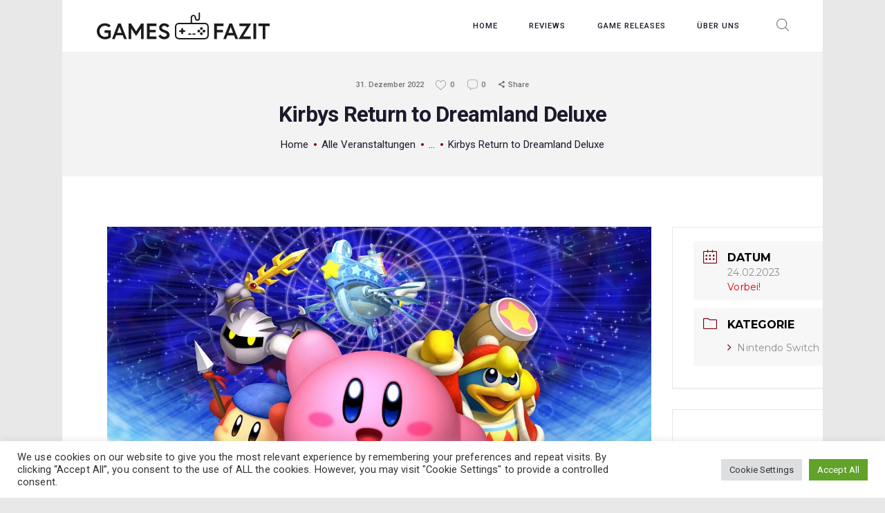

--- FILE ---
content_type: text/html; charset=UTF-8
request_url: https://www.games-fazit.de/releases/kirbys-return-to-dreamland-deluxe/
body_size: 20265
content:
<!DOCTYPE html>
<html lang="de" class="no-js scheme_default">
<head>
<meta charset="UTF-8">
<meta name="viewport" content="width=device-width, initial-scale=1, maximum-scale=1">
<meta name="format-detection" content="telephone=no">
<link rel="profile" href="//gmpg.org/xfn/11">
<link rel="pingback" href="https://www.games-fazit.de/xmlrpc.php">
<meta name='robots' content='index, follow, max-image-preview:large, max-snippet:-1, max-video-preview:-1' />
<!-- This site is optimized with the Yoast SEO plugin v26.7 - https://yoast.com/wordpress/plugins/seo/ -->
<title>Kirbys Return to Dreamland Deluxe - Games Fazit</title>
<link rel="canonical" href="https://www.games-fazit.de/releases/kirbys-return-to-dreamland-deluxe/" />
<meta property="og:locale" content="de_DE" />
<meta property="og:type" content="article" />
<meta property="og:title" content="Kirbys Return to Dreamland Deluxe - Games Fazit" />
<meta property="og:url" content="https://www.games-fazit.de/releases/kirbys-return-to-dreamland-deluxe/" />
<meta property="og:site_name" content="Games Fazit" />
<meta property="article:modified_time" content="2022-12-31T15:19:29+00:00" />
<meta property="og:image" content="https://www.games-fazit.de/wp-content/uploads/2022/12/Kirbys-Return-to-Dream-Land-Deluxe-news.jpg" />
<meta property="og:image:width" content="1200" />
<meta property="og:image:height" content="675" />
<meta property="og:image:type" content="image/jpeg" />
<meta name="twitter:card" content="summary_large_image" />
<script type="application/ld+json" class="yoast-schema-graph">{"@context":"https://schema.org","@graph":[{"@type":"WebPage","@id":"https://www.games-fazit.de/releases/kirbys-return-to-dreamland-deluxe/","url":"https://www.games-fazit.de/releases/kirbys-return-to-dreamland-deluxe/","name":"Kirbys Return to Dreamland Deluxe - Games Fazit","isPartOf":{"@id":"https://www.games-fazit.de/#website"},"primaryImageOfPage":{"@id":"https://www.games-fazit.de/releases/kirbys-return-to-dreamland-deluxe/#primaryimage"},"image":{"@id":"https://www.games-fazit.de/releases/kirbys-return-to-dreamland-deluxe/#primaryimage"},"thumbnailUrl":"https://www.games-fazit.de/wp-content/uploads/2022/12/Kirbys-Return-to-Dream-Land-Deluxe-news.jpg","datePublished":"2022-12-31T15:19:10+00:00","dateModified":"2022-12-31T15:19:29+00:00","breadcrumb":{"@id":"https://www.games-fazit.de/releases/kirbys-return-to-dreamland-deluxe/#breadcrumb"},"inLanguage":"de","potentialAction":[{"@type":"ReadAction","target":["https://www.games-fazit.de/releases/kirbys-return-to-dreamland-deluxe/"]}]},{"@type":"ImageObject","inLanguage":"de","@id":"https://www.games-fazit.de/releases/kirbys-return-to-dreamland-deluxe/#primaryimage","url":"https://www.games-fazit.de/wp-content/uploads/2022/12/Kirbys-Return-to-Dream-Land-Deluxe-news.jpg","contentUrl":"https://www.games-fazit.de/wp-content/uploads/2022/12/Kirbys-Return-to-Dream-Land-Deluxe-news.jpg","width":1200,"height":675,"caption":"Cover"},{"@type":"BreadcrumbList","@id":"https://www.games-fazit.de/releases/kirbys-return-to-dreamland-deluxe/#breadcrumb","itemListElement":[{"@type":"ListItem","position":1,"name":"Startseite","item":"https://www.games-fazit.de/"},{"@type":"ListItem","position":2,"name":"Veranstaltungen","item":"https://www.games-fazit.de/releases/"},{"@type":"ListItem","position":3,"name":"Kirbys Return to Dreamland Deluxe"}]},{"@type":"WebSite","@id":"https://www.games-fazit.de/#website","url":"https://www.games-fazit.de/","name":"Games Fazit","description":"Spiele Tests in wenigen Worten","publisher":{"@id":"https://www.games-fazit.de/#organization"},"potentialAction":[{"@type":"SearchAction","target":{"@type":"EntryPoint","urlTemplate":"https://www.games-fazit.de/?s={search_term_string}"},"query-input":{"@type":"PropertyValueSpecification","valueRequired":true,"valueName":"search_term_string"}}],"inLanguage":"de"},{"@type":"Organization","@id":"https://www.games-fazit.de/#organization","name":"Games Fazit","url":"https://www.games-fazit.de/","logo":{"@type":"ImageObject","inLanguage":"de","@id":"https://www.games-fazit.de/#/schema/logo/image/","url":"https://www.games-fazit.de/wp-content/uploads/2021/12/Games-Fazit-Logo-Schwarz-02.svg","contentUrl":"https://www.games-fazit.de/wp-content/uploads/2021/12/Games-Fazit-Logo-Schwarz-02.svg","caption":"Games Fazit"},"image":{"@id":"https://www.games-fazit.de/#/schema/logo/image/"}}]}</script>
<!-- / Yoast SEO plugin. -->
<link rel='dns-prefetch' href='//www.googletagmanager.com' />
<link rel='dns-prefetch' href='//fonts.googleapis.com' />
<link rel='dns-prefetch' href='//pagead2.googlesyndication.com' />
<link rel="alternate" type="application/rss+xml" title="Games Fazit &raquo; Feed" href="https://www.games-fazit.de/feed/" />
<link rel="alternate" type="application/rss+xml" title="Games Fazit &raquo; Kommentar-Feed" href="https://www.games-fazit.de/comments/feed/" />
<link rel="alternate" type="text/calendar" title="Games Fazit &raquo; iCal Feed" href="https://www.games-fazit.de/events/?ical=1" />
<link rel="alternate" type="application/rss+xml" title="Games Fazit &raquo; Kirbys Return to Dreamland Deluxe-Kommentar-Feed" href="https://www.games-fazit.de/releases/kirbys-return-to-dreamland-deluxe/feed/" />
<link rel="alternate" title="oEmbed (JSON)" type="application/json+oembed" href="https://www.games-fazit.de/wp-json/oembed/1.0/embed?url=https%3A%2F%2Fwww.games-fazit.de%2Freleases%2Fkirbys-return-to-dreamland-deluxe%2F" />
<link rel="alternate" title="oEmbed (XML)" type="text/xml+oembed" href="https://www.games-fazit.de/wp-json/oembed/1.0/embed?url=https%3A%2F%2Fwww.games-fazit.de%2Freleases%2Fkirbys-return-to-dreamland-deluxe%2F&#038;format=xml" />
<meta property="og:url" content="https://www.games-fazit.de/releases/kirbys-return-to-dreamland-deluxe/ "/>
<meta property="og:title" content="Kirbys Return to Dreamland Deluxe" />
<meta property="og:description" content="" />  
<meta property="og:type" content="article" />				<meta property="og:image" content="https://www.games-fazit.de/wp-content/uploads/2022/12/Kirbys-Return-to-Dream-Land-Deluxe-news.jpg"/>
<style id='wp-img-auto-sizes-contain-inline-css' type='text/css'>
img:is([sizes=auto i],[sizes^="auto," i]){contain-intrinsic-size:3000px 1500px}
/*# sourceURL=wp-img-auto-sizes-contain-inline-css */
</style>
<!-- <link property="stylesheet" rel='stylesheet' id='mec-select2-style-css' href='https://www.games-fazit.de/wp-content/plugins/modern-events-calendar-lite/assets/packages/select2/select2.min.css?ver=6.5.5' type='text/css' media='all' /> -->
<!-- <link property="stylesheet" rel='stylesheet' id='mec-font-icons-css' href='https://www.games-fazit.de/wp-content/plugins/modern-events-calendar-lite/assets/css/iconfonts.css?ver=6.9' type='text/css' media='all' /> -->
<!-- <link property="stylesheet" rel='stylesheet' id='mec-frontend-style-css' href='https://www.games-fazit.de/wp-content/plugins/modern-events-calendar-lite/assets/css/frontend.min.css?ver=6.5.5' type='text/css' media='all' /> -->
<!-- <link property="stylesheet" rel='stylesheet' id='mec-tooltip-style-css' href='https://www.games-fazit.de/wp-content/plugins/modern-events-calendar-lite/assets/packages/tooltip/tooltip.css?ver=6.9' type='text/css' media='all' /> -->
<!-- <link property="stylesheet" rel='stylesheet' id='mec-tooltip-shadow-style-css' href='https://www.games-fazit.de/wp-content/plugins/modern-events-calendar-lite/assets/packages/tooltip/tooltipster-sideTip-shadow.min.css?ver=6.9' type='text/css' media='all' /> -->
<!-- <link property="stylesheet" rel='stylesheet' id='featherlight-css' href='https://www.games-fazit.de/wp-content/plugins/modern-events-calendar-lite/assets/packages/featherlight/featherlight.css?ver=6.9' type='text/css' media='all' /> -->
<link rel="stylesheet" type="text/css" href="//www.games-fazit.de/wp-content/cache/wpfc-minified/e4bovwfp/es3q.css" media="all"/>
<link property="stylesheet" rel='stylesheet' id='mec-google-fonts-css' href='//fonts.googleapis.com/css?family=Montserrat%3A400%2C700%7CRoboto%3A100%2C300%2C400%2C700&#038;ver=6.9' type='text/css' media='all' />
<!-- <link property="stylesheet" rel='stylesheet' id='mec-lity-style-css' href='https://www.games-fazit.de/wp-content/plugins/modern-events-calendar-lite/assets/packages/lity/lity.min.css?ver=6.9' type='text/css' media='all' /> -->
<!-- <link property="stylesheet" rel='stylesheet' id='mec-general-calendar-style-css' href='https://www.games-fazit.de/wp-content/plugins/modern-events-calendar-lite/assets/css/mec-general-calendar.css?ver=6.9' type='text/css' media='all' /> -->
<!-- <link property="stylesheet" rel='stylesheet' id='wp-block-library-css' href='https://www.games-fazit.de/wp-includes/css/dist/block-library/style.min.css?ver=6.9' type='text/css' media='all' /> -->
<link rel="stylesheet" type="text/css" href="//www.games-fazit.de/wp-content/cache/wpfc-minified/6v156mly/9rc9u.css" media="all"/>
<style id='global-styles-inline-css' type='text/css'>
:root{--wp--preset--aspect-ratio--square: 1;--wp--preset--aspect-ratio--4-3: 4/3;--wp--preset--aspect-ratio--3-4: 3/4;--wp--preset--aspect-ratio--3-2: 3/2;--wp--preset--aspect-ratio--2-3: 2/3;--wp--preset--aspect-ratio--16-9: 16/9;--wp--preset--aspect-ratio--9-16: 9/16;--wp--preset--color--black: #000000;--wp--preset--color--cyan-bluish-gray: #abb8c3;--wp--preset--color--white: #ffffff;--wp--preset--color--pale-pink: #f78da7;--wp--preset--color--vivid-red: #cf2e2e;--wp--preset--color--luminous-vivid-orange: #ff6900;--wp--preset--color--luminous-vivid-amber: #fcb900;--wp--preset--color--light-green-cyan: #7bdcb5;--wp--preset--color--vivid-green-cyan: #00d084;--wp--preset--color--pale-cyan-blue: #8ed1fc;--wp--preset--color--vivid-cyan-blue: #0693e3;--wp--preset--color--vivid-purple: #9b51e0;--wp--preset--gradient--vivid-cyan-blue-to-vivid-purple: linear-gradient(135deg,rgb(6,147,227) 0%,rgb(155,81,224) 100%);--wp--preset--gradient--light-green-cyan-to-vivid-green-cyan: linear-gradient(135deg,rgb(122,220,180) 0%,rgb(0,208,130) 100%);--wp--preset--gradient--luminous-vivid-amber-to-luminous-vivid-orange: linear-gradient(135deg,rgb(252,185,0) 0%,rgb(255,105,0) 100%);--wp--preset--gradient--luminous-vivid-orange-to-vivid-red: linear-gradient(135deg,rgb(255,105,0) 0%,rgb(207,46,46) 100%);--wp--preset--gradient--very-light-gray-to-cyan-bluish-gray: linear-gradient(135deg,rgb(238,238,238) 0%,rgb(169,184,195) 100%);--wp--preset--gradient--cool-to-warm-spectrum: linear-gradient(135deg,rgb(74,234,220) 0%,rgb(151,120,209) 20%,rgb(207,42,186) 40%,rgb(238,44,130) 60%,rgb(251,105,98) 80%,rgb(254,248,76) 100%);--wp--preset--gradient--blush-light-purple: linear-gradient(135deg,rgb(255,206,236) 0%,rgb(152,150,240) 100%);--wp--preset--gradient--blush-bordeaux: linear-gradient(135deg,rgb(254,205,165) 0%,rgb(254,45,45) 50%,rgb(107,0,62) 100%);--wp--preset--gradient--luminous-dusk: linear-gradient(135deg,rgb(255,203,112) 0%,rgb(199,81,192) 50%,rgb(65,88,208) 100%);--wp--preset--gradient--pale-ocean: linear-gradient(135deg,rgb(255,245,203) 0%,rgb(182,227,212) 50%,rgb(51,167,181) 100%);--wp--preset--gradient--electric-grass: linear-gradient(135deg,rgb(202,248,128) 0%,rgb(113,206,126) 100%);--wp--preset--gradient--midnight: linear-gradient(135deg,rgb(2,3,129) 0%,rgb(40,116,252) 100%);--wp--preset--font-size--small: 13px;--wp--preset--font-size--medium: 20px;--wp--preset--font-size--large: 36px;--wp--preset--font-size--x-large: 42px;--wp--preset--spacing--20: 0.44rem;--wp--preset--spacing--30: 0.67rem;--wp--preset--spacing--40: 1rem;--wp--preset--spacing--50: 1.5rem;--wp--preset--spacing--60: 2.25rem;--wp--preset--spacing--70: 3.38rem;--wp--preset--spacing--80: 5.06rem;--wp--preset--shadow--natural: 6px 6px 9px rgba(0, 0, 0, 0.2);--wp--preset--shadow--deep: 12px 12px 50px rgba(0, 0, 0, 0.4);--wp--preset--shadow--sharp: 6px 6px 0px rgba(0, 0, 0, 0.2);--wp--preset--shadow--outlined: 6px 6px 0px -3px rgb(255, 255, 255), 6px 6px rgb(0, 0, 0);--wp--preset--shadow--crisp: 6px 6px 0px rgb(0, 0, 0);}:where(.is-layout-flex){gap: 0.5em;}:where(.is-layout-grid){gap: 0.5em;}body .is-layout-flex{display: flex;}.is-layout-flex{flex-wrap: wrap;align-items: center;}.is-layout-flex > :is(*, div){margin: 0;}body .is-layout-grid{display: grid;}.is-layout-grid > :is(*, div){margin: 0;}:where(.wp-block-columns.is-layout-flex){gap: 2em;}:where(.wp-block-columns.is-layout-grid){gap: 2em;}:where(.wp-block-post-template.is-layout-flex){gap: 1.25em;}:where(.wp-block-post-template.is-layout-grid){gap: 1.25em;}.has-black-color{color: var(--wp--preset--color--black) !important;}.has-cyan-bluish-gray-color{color: var(--wp--preset--color--cyan-bluish-gray) !important;}.has-white-color{color: var(--wp--preset--color--white) !important;}.has-pale-pink-color{color: var(--wp--preset--color--pale-pink) !important;}.has-vivid-red-color{color: var(--wp--preset--color--vivid-red) !important;}.has-luminous-vivid-orange-color{color: var(--wp--preset--color--luminous-vivid-orange) !important;}.has-luminous-vivid-amber-color{color: var(--wp--preset--color--luminous-vivid-amber) !important;}.has-light-green-cyan-color{color: var(--wp--preset--color--light-green-cyan) !important;}.has-vivid-green-cyan-color{color: var(--wp--preset--color--vivid-green-cyan) !important;}.has-pale-cyan-blue-color{color: var(--wp--preset--color--pale-cyan-blue) !important;}.has-vivid-cyan-blue-color{color: var(--wp--preset--color--vivid-cyan-blue) !important;}.has-vivid-purple-color{color: var(--wp--preset--color--vivid-purple) !important;}.has-black-background-color{background-color: var(--wp--preset--color--black) !important;}.has-cyan-bluish-gray-background-color{background-color: var(--wp--preset--color--cyan-bluish-gray) !important;}.has-white-background-color{background-color: var(--wp--preset--color--white) !important;}.has-pale-pink-background-color{background-color: var(--wp--preset--color--pale-pink) !important;}.has-vivid-red-background-color{background-color: var(--wp--preset--color--vivid-red) !important;}.has-luminous-vivid-orange-background-color{background-color: var(--wp--preset--color--luminous-vivid-orange) !important;}.has-luminous-vivid-amber-background-color{background-color: var(--wp--preset--color--luminous-vivid-amber) !important;}.has-light-green-cyan-background-color{background-color: var(--wp--preset--color--light-green-cyan) !important;}.has-vivid-green-cyan-background-color{background-color: var(--wp--preset--color--vivid-green-cyan) !important;}.has-pale-cyan-blue-background-color{background-color: var(--wp--preset--color--pale-cyan-blue) !important;}.has-vivid-cyan-blue-background-color{background-color: var(--wp--preset--color--vivid-cyan-blue) !important;}.has-vivid-purple-background-color{background-color: var(--wp--preset--color--vivid-purple) !important;}.has-black-border-color{border-color: var(--wp--preset--color--black) !important;}.has-cyan-bluish-gray-border-color{border-color: var(--wp--preset--color--cyan-bluish-gray) !important;}.has-white-border-color{border-color: var(--wp--preset--color--white) !important;}.has-pale-pink-border-color{border-color: var(--wp--preset--color--pale-pink) !important;}.has-vivid-red-border-color{border-color: var(--wp--preset--color--vivid-red) !important;}.has-luminous-vivid-orange-border-color{border-color: var(--wp--preset--color--luminous-vivid-orange) !important;}.has-luminous-vivid-amber-border-color{border-color: var(--wp--preset--color--luminous-vivid-amber) !important;}.has-light-green-cyan-border-color{border-color: var(--wp--preset--color--light-green-cyan) !important;}.has-vivid-green-cyan-border-color{border-color: var(--wp--preset--color--vivid-green-cyan) !important;}.has-pale-cyan-blue-border-color{border-color: var(--wp--preset--color--pale-cyan-blue) !important;}.has-vivid-cyan-blue-border-color{border-color: var(--wp--preset--color--vivid-cyan-blue) !important;}.has-vivid-purple-border-color{border-color: var(--wp--preset--color--vivid-purple) !important;}.has-vivid-cyan-blue-to-vivid-purple-gradient-background{background: var(--wp--preset--gradient--vivid-cyan-blue-to-vivid-purple) !important;}.has-light-green-cyan-to-vivid-green-cyan-gradient-background{background: var(--wp--preset--gradient--light-green-cyan-to-vivid-green-cyan) !important;}.has-luminous-vivid-amber-to-luminous-vivid-orange-gradient-background{background: var(--wp--preset--gradient--luminous-vivid-amber-to-luminous-vivid-orange) !important;}.has-luminous-vivid-orange-to-vivid-red-gradient-background{background: var(--wp--preset--gradient--luminous-vivid-orange-to-vivid-red) !important;}.has-very-light-gray-to-cyan-bluish-gray-gradient-background{background: var(--wp--preset--gradient--very-light-gray-to-cyan-bluish-gray) !important;}.has-cool-to-warm-spectrum-gradient-background{background: var(--wp--preset--gradient--cool-to-warm-spectrum) !important;}.has-blush-light-purple-gradient-background{background: var(--wp--preset--gradient--blush-light-purple) !important;}.has-blush-bordeaux-gradient-background{background: var(--wp--preset--gradient--blush-bordeaux) !important;}.has-luminous-dusk-gradient-background{background: var(--wp--preset--gradient--luminous-dusk) !important;}.has-pale-ocean-gradient-background{background: var(--wp--preset--gradient--pale-ocean) !important;}.has-electric-grass-gradient-background{background: var(--wp--preset--gradient--electric-grass) !important;}.has-midnight-gradient-background{background: var(--wp--preset--gradient--midnight) !important;}.has-small-font-size{font-size: var(--wp--preset--font-size--small) !important;}.has-medium-font-size{font-size: var(--wp--preset--font-size--medium) !important;}.has-large-font-size{font-size: var(--wp--preset--font-size--large) !important;}.has-x-large-font-size{font-size: var(--wp--preset--font-size--x-large) !important;}
/*# sourceURL=global-styles-inline-css */
</style>
<style id='classic-theme-styles-inline-css' type='text/css'>
/*! This file is auto-generated */
.wp-block-button__link{color:#fff;background-color:#32373c;border-radius:9999px;box-shadow:none;text-decoration:none;padding:calc(.667em + 2px) calc(1.333em + 2px);font-size:1.125em}.wp-block-file__button{background:#32373c;color:#fff;text-decoration:none}
/*# sourceURL=/wp-includes/css/classic-themes.min.css */
</style>
<!-- <link property="stylesheet" rel='stylesheet' id='cookie-law-info-css' href='https://www.games-fazit.de/wp-content/plugins/cookie-law-info/legacy/public/css/cookie-law-info-public.css?ver=3.3.9.1' type='text/css' media='all' /> -->
<!-- <link property="stylesheet" rel='stylesheet' id='cookie-law-info-gdpr-css' href='https://www.games-fazit.de/wp-content/plugins/cookie-law-info/legacy/public/css/cookie-law-info-gdpr.css?ver=3.3.9.1' type='text/css' media='all' /> -->
<!-- <link property="stylesheet" rel='stylesheet' id='lets-review-api-css' href='https://www.games-fazit.de/wp-content/plugins/lets-review/assets/css/style-api.min.css?ver=3.3.5' type='text/css' media='all' /> -->
<!-- <link property="stylesheet" rel='stylesheet' id='trx_addons-icons-css' href='https://www.games-fazit.de/wp-content/plugins/trx_addons/css/font-icons/css/trx_addons_icons-embedded.css' type='text/css' media='all' /> -->
<!-- <link property="stylesheet" rel='stylesheet' id='swiperslider-css' href='https://www.games-fazit.de/wp-content/plugins/trx_addons/js/swiper/swiper.min.css' type='text/css' media='all' /> -->
<!-- <link property="stylesheet" rel='stylesheet' id='magnific-popup-css' href='https://www.games-fazit.de/wp-content/plugins/trx_addons/js/magnific/magnific-popup.min.css' type='text/css' media='all' /> -->
<!-- <link property="stylesheet" rel='stylesheet' id='trx_addons-css' href='https://www.games-fazit.de/wp-content/plugins/trx_addons/css/trx_addons.css' type='text/css' media='all' /> -->
<!-- <link property="stylesheet" rel='stylesheet' id='trx_addons-animation-css' href='https://www.games-fazit.de/wp-content/plugins/trx_addons/css/trx_addons.animation.min.css' type='text/css' media='all' /> -->
<!-- <link property="stylesheet" rel='stylesheet' id='lets-review-widget-css' href='https://www.games-fazit.de/wp-content/plugins/lets-review/assets/css/style-widget.min.css?ver=3.3.5' type='text/css' media='all' /> -->
<link rel="stylesheet" type="text/css" href="//www.games-fazit.de/wp-content/cache/wpfc-minified/9lwyam21/estr.css" media="all"/>
<link property="stylesheet" rel='stylesheet' id='gamezone-font-google_fonts-css' href='https://fonts.googleapis.com/css?family=Roboto:300,300italic,400,400italic,500,500italic,700,700italic&#038;subset=latin,latin-ext' type='text/css' media='all' />
<!-- <link property="stylesheet" rel='stylesheet' id='fontello-icons-css' href='https://www.games-fazit.de/wp-content/themes/gamezone/css/font-icons/css/fontello-embedded.css' type='text/css' media='all' /> -->
<!-- <link property="stylesheet" rel='stylesheet' id='gamezone-main-css' href='https://www.games-fazit.de/wp-content/themes/gamezone/style.css' type='text/css' media='all' /> -->
<link rel="stylesheet" type="text/css" href="//www.games-fazit.de/wp-content/cache/wpfc-minified/8hzhq28x/es3q.css" media="all"/>
<style id='gamezone-main-inline-css' type='text/css'>
.post-navigation .nav-previous a .nav-arrow {}.post-navigation .nav-next a .nav-arrow {}
/*# sourceURL=gamezone-main-inline-css */
</style>
<!-- <link property="stylesheet" rel='stylesheet' id='gamezone-colors-css' href='https://www.games-fazit.de/wp-content/themes/gamezone/css/__colors.css' type='text/css' media='all' /> -->
<!-- <link property="stylesheet" rel='stylesheet' id='mediaelement-css' href='https://www.games-fazit.de/wp-includes/js/mediaelement/mediaelementplayer-legacy.min.css?ver=4.2.17' type='text/css' media='all' /> -->
<!-- <link property="stylesheet" rel='stylesheet' id='wp-mediaelement-css' href='https://www.games-fazit.de/wp-includes/js/mediaelement/wp-mediaelement.min.css?ver=6.9' type='text/css' media='all' /> -->
<!-- <link property="stylesheet" rel='stylesheet' id='trx_addons-responsive-css' href='https://www.games-fazit.de/wp-content/plugins/trx_addons/css/trx_addons.responsive.css' type='text/css' media='all' /> -->
<!-- <link property="stylesheet" rel='stylesheet' id='gamezone-responsive-css' href='https://www.games-fazit.de/wp-content/themes/gamezone/css/responsive.css' type='text/css' media='all' /> -->
<link rel="stylesheet" type="text/css" href="//www.games-fazit.de/wp-content/cache/wpfc-minified/2q9sxvnw/es3q.css" media="all"/>
<script src='//www.games-fazit.de/wp-content/cache/wpfc-minified/2e10cuho/es3q.js' type="text/javascript"></script>
<!-- <script type="text/javascript" src="https://www.games-fazit.de/wp-includes/js/jquery/jquery.min.js?ver=3.7.1" id="jquery-core-js"></script> -->
<!-- <script type="text/javascript" src="https://www.games-fazit.de/wp-includes/js/jquery/jquery-migrate.min.js?ver=3.4.1" id="jquery-migrate-js"></script> -->
<link rel="https://api.w.org/" href="https://www.games-fazit.de/wp-json/" /><link rel="alternate" title="JSON" type="application/json" href="https://www.games-fazit.de/wp-json/wp/v2/mec-events/1064" /><link rel="EditURI" type="application/rsd+xml" title="RSD" href="https://www.games-fazit.de/xmlrpc.php?rsd" />
<meta name="generator" content="WordPress 6.9" />
<link rel='shortlink' href='https://www.games-fazit.de/?p=1064' />
<meta name="generator" content="Site Kit by Google 1.170.0" /><meta name="tec-api-version" content="v1"><meta name="tec-api-origin" content="https://www.games-fazit.de"><link rel="alternate" href="https://www.games-fazit.de/wp-json/tribe/events/v1/" />
<!-- Durch Site Kit hinzugefügte Google AdSense Metatags -->
<meta name="google-adsense-platform-account" content="ca-host-pub-2644536267352236">
<meta name="google-adsense-platform-domain" content="sitekit.withgoogle.com">
<!-- Beende durch Site Kit hinzugefügte Google AdSense Metatags -->
<meta name="generator" content="Powered by WPBakery Page Builder - drag and drop page builder for WordPress."/>
<style type="text/css" id="custom-background-css">
body.custom-background { background-color: #e8e8e8; }
</style>
<!-- Von Site Kit hinzugefügtes Google-AdSense-Snippet -->
<script type="text/javascript" async="async" src="https://pagead2.googlesyndication.com/pagead/js/adsbygoogle.js?client=ca-pub-7361676780492631&amp;host=ca-host-pub-2644536267352236" crossorigin="anonymous"></script>
<!-- Ende des von Site Kit hinzugefügten Google-AdSense-Snippets -->
<meta name="google-adsense-account" content="ca-pub-7361676780492631"><link rel="icon" href="https://www.games-fazit.de/wp-content/uploads/2021/12/cropped-Games_Fazit_Favicon-512-32x32.png" sizes="32x32" />
<link rel="icon" href="https://www.games-fazit.de/wp-content/uploads/2021/12/cropped-Games_Fazit_Favicon-512-192x192.png" sizes="192x192" />
<link rel="apple-touch-icon" href="https://www.games-fazit.de/wp-content/uploads/2021/12/cropped-Games_Fazit_Favicon-512-180x180.png" />
<meta name="msapplication-TileImage" content="https://www.games-fazit.de/wp-content/uploads/2021/12/cropped-Games_Fazit_Favicon-512-270x270.png" />
<style type="text/css" id="wp-custom-css">
.sc_layouts_logo img {
max-height: 6em !important;
width: auto;
min-width: 250px;
}
.scheme_default .logo_back:after {
background-color: transparent;
}
@media only screen and (max-width: 600px) {
.sc_layouts_logo img {
width: auto;
min-width: 160px;
}
}
.post_item_single > .post_featured > img {
width: 100%;
max-height: 500px;
object-fit: cover;
}
.sc_layouts_title_title > .sc_layouts_title_caption {
float: none;
margin: 20px;
}
.wpb_widgetised_column .widget + .widget {
margin-top: 20px;
}
.mec-event-list-classic .mec-event-date span {
font-size: 14px;
}
.mec-single-event-time, .mec-time-details {
display: none; 
}
.scheme_dark .menu_mobile_inner .social_item .social_icon, .scheme_dark .menu_mobile_inner a:hover{
color: #c31432;
}
.scheme_dark.footer_wrap a:hover, .footer_wrap .scheme_dark.vc_row a:hover {
color: #c31432;
}
.scheme_dark .menu_mobile_close:hover:after, .scheme_dark .menu_mobile_close:hover:before {
border-color: #c31432 !important;
}
</style>
<noscript><style> .wpb_animate_when_almost_visible { opacity: 1; }</style></noscript><style type="text/css">.mec-wrap, .mec-wrap div:not([class^="elementor-"]), .lity-container, .mec-wrap h1, .mec-wrap h2, .mec-wrap h3, .mec-wrap h4, .mec-wrap h5, .mec-wrap h6, .entry-content .mec-wrap h1, .entry-content .mec-wrap h2, .entry-content .mec-wrap h3, .entry-content .mec-wrap h4, .entry-content .mec-wrap h5, .entry-content .mec-wrap h6, .mec-wrap .mec-totalcal-box input[type="submit"], .mec-wrap .mec-totalcal-box .mec-totalcal-view span, .mec-agenda-event-title a, .lity-content .mec-events-meta-group-booking select, .lity-content .mec-book-ticket-variation h5, .lity-content .mec-events-meta-group-booking input[type="number"], .lity-content .mec-events-meta-group-booking input[type="text"], .lity-content .mec-events-meta-group-booking input[type="email"],.mec-organizer-item a, .mec-single-event .mec-events-meta-group-booking ul.mec-book-tickets-container li.mec-book-ticket-container label { font-family: "Montserrat", -apple-system, BlinkMacSystemFont, "Segoe UI", Roboto, sans-serif;}.mec-event-content p, .mec-search-bar-result .mec-event-detail{ font-family: Roboto, sans-serif;} .mec-wrap .mec-totalcal-box input, .mec-wrap .mec-totalcal-box select, .mec-checkboxes-search .mec-searchbar-category-wrap, .mec-wrap .mec-totalcal-box .mec-totalcal-view span { font-family: "Roboto", Helvetica, Arial, sans-serif; }.mec-event-grid-modern .event-grid-modern-head .mec-event-day, .mec-event-list-minimal .mec-time-details, .mec-event-list-minimal .mec-event-detail, .mec-event-list-modern .mec-event-detail, .mec-event-grid-minimal .mec-time-details, .mec-event-grid-minimal .mec-event-detail, .mec-event-grid-simple .mec-event-detail, .mec-event-cover-modern .mec-event-place, .mec-event-cover-clean .mec-event-place, .mec-calendar .mec-event-article .mec-localtime-details div, .mec-calendar .mec-event-article .mec-event-detail, .mec-calendar.mec-calendar-daily .mec-calendar-d-top h2, .mec-calendar.mec-calendar-daily .mec-calendar-d-top h3, .mec-toggle-item-col .mec-event-day, .mec-weather-summary-temp { font-family: "Roboto", sans-serif; } .mec-fes-form, .mec-fes-list, .mec-fes-form input, .mec-event-date .mec-tooltip .box, .mec-event-status .mec-tooltip .box, .ui-datepicker.ui-widget, .mec-fes-form button[type="submit"].mec-fes-sub-button, .mec-wrap .mec-timeline-events-container p, .mec-wrap .mec-timeline-events-container h4, .mec-wrap .mec-timeline-events-container div, .mec-wrap .mec-timeline-events-container a, .mec-wrap .mec-timeline-events-container span { font-family: -apple-system, BlinkMacSystemFont, "Segoe UI", Roboto, sans-serif !important; }.mec-event-grid-minimal .mec-modal-booking-button:hover, .mec-events-timeline-wrap .mec-organizer-item a, .mec-events-timeline-wrap .mec-organizer-item:after, .mec-events-timeline-wrap .mec-shortcode-organizers i, .mec-timeline-event .mec-modal-booking-button, .mec-wrap .mec-map-lightbox-wp.mec-event-list-classic .mec-event-date, .mec-timetable-t2-col .mec-modal-booking-button:hover, .mec-event-container-classic .mec-modal-booking-button:hover, .mec-calendar-events-side .mec-modal-booking-button:hover, .mec-event-grid-yearly  .mec-modal-booking-button, .mec-events-agenda .mec-modal-booking-button, .mec-event-grid-simple .mec-modal-booking-button, .mec-event-list-minimal  .mec-modal-booking-button:hover, .mec-timeline-month-divider,  .mec-wrap.colorskin-custom .mec-totalcal-box .mec-totalcal-view span:hover,.mec-wrap.colorskin-custom .mec-calendar.mec-event-calendar-classic .mec-selected-day,.mec-wrap.colorskin-custom .mec-color, .mec-wrap.colorskin-custom .mec-event-sharing-wrap .mec-event-sharing > li:hover a, .mec-wrap.colorskin-custom .mec-color-hover:hover, .mec-wrap.colorskin-custom .mec-color-before *:before ,.mec-wrap.colorskin-custom .mec-widget .mec-event-grid-classic.owl-carousel .owl-nav i,.mec-wrap.colorskin-custom .mec-event-list-classic a.magicmore:hover,.mec-wrap.colorskin-custom .mec-event-grid-simple:hover .mec-event-title,.mec-wrap.colorskin-custom .mec-single-event .mec-event-meta dd.mec-events-event-categories:before,.mec-wrap.colorskin-custom .mec-single-event-date:before,.mec-wrap.colorskin-custom .mec-single-event-time:before,.mec-wrap.colorskin-custom .mec-events-meta-group.mec-events-meta-group-venue:before,.mec-wrap.colorskin-custom .mec-calendar .mec-calendar-side .mec-previous-month i,.mec-wrap.colorskin-custom .mec-calendar .mec-calendar-side .mec-next-month:hover,.mec-wrap.colorskin-custom .mec-calendar .mec-calendar-side .mec-previous-month:hover,.mec-wrap.colorskin-custom .mec-calendar .mec-calendar-side .mec-next-month:hover,.mec-wrap.colorskin-custom .mec-calendar.mec-event-calendar-classic dt.mec-selected-day:hover,.mec-wrap.colorskin-custom .mec-infowindow-wp h5 a:hover, .colorskin-custom .mec-events-meta-group-countdown .mec-end-counts h3,.mec-calendar .mec-calendar-side .mec-next-month i,.mec-wrap .mec-totalcal-box i,.mec-calendar .mec-event-article .mec-event-title a:hover,.mec-attendees-list-details .mec-attendee-profile-link a:hover,.mec-wrap.colorskin-custom .mec-next-event-details li i, .mec-next-event-details i:before, .mec-marker-infowindow-wp .mec-marker-infowindow-count, .mec-next-event-details a,.mec-wrap.colorskin-custom .mec-events-masonry-cats a.mec-masonry-cat-selected,.lity .mec-color,.lity .mec-color-before :before,.lity .mec-color-hover:hover,.lity .mec-wrap .mec-color,.lity .mec-wrap .mec-color-before :before,.lity .mec-wrap .mec-color-hover:hover,.leaflet-popup-content .mec-color,.leaflet-popup-content .mec-color-before :before,.leaflet-popup-content .mec-color-hover:hover,.leaflet-popup-content .mec-wrap .mec-color,.leaflet-popup-content .mec-wrap .mec-color-before :before,.leaflet-popup-content .mec-wrap .mec-color-hover:hover, .mec-calendar.mec-calendar-daily .mec-calendar-d-table .mec-daily-view-day.mec-daily-view-day-active.mec-color, .mec-map-boxshow div .mec-map-view-event-detail.mec-event-detail i,.mec-map-boxshow div .mec-map-view-event-detail.mec-event-detail:hover,.mec-map-boxshow .mec-color,.mec-map-boxshow .mec-color-before :before,.mec-map-boxshow .mec-color-hover:hover,.mec-map-boxshow .mec-wrap .mec-color,.mec-map-boxshow .mec-wrap .mec-color-before :before,.mec-map-boxshow .mec-wrap .mec-color-hover:hover, .mec-choosen-time-message, .mec-booking-calendar-month-navigation .mec-next-month:hover, .mec-booking-calendar-month-navigation .mec-previous-month:hover, .mec-yearly-view-wrap .mec-agenda-event-title a:hover, .mec-yearly-view-wrap .mec-yearly-title-sec .mec-next-year i, .mec-yearly-view-wrap .mec-yearly-title-sec .mec-previous-year i, .mec-yearly-view-wrap .mec-yearly-title-sec .mec-next-year:hover, .mec-yearly-view-wrap .mec-yearly-title-sec .mec-previous-year:hover, .mec-av-spot .mec-av-spot-head .mec-av-spot-box span, .mec-wrap.colorskin-custom .mec-calendar .mec-calendar-side .mec-previous-month:hover .mec-load-month-link, .mec-wrap.colorskin-custom .mec-calendar .mec-calendar-side .mec-next-month:hover .mec-load-month-link, .mec-yearly-view-wrap .mec-yearly-title-sec .mec-previous-year:hover .mec-load-month-link, .mec-yearly-view-wrap .mec-yearly-title-sec .mec-next-year:hover .mec-load-month-link, .mec-skin-list-events-container .mec-data-fields-tooltip .mec-data-fields-tooltip-box ul .mec-event-data-field-item a, .mec-booking-shortcode .mec-event-ticket-name, .mec-booking-shortcode .mec-event-ticket-price, .mec-booking-shortcode .mec-ticket-variation-name, .mec-booking-shortcode .mec-ticket-variation-price, .mec-booking-shortcode label, .mec-booking-shortcode .nice-select, .mec-booking-shortcode input, .mec-booking-shortcode span.mec-book-price-detail-description, .mec-booking-shortcode .mec-ticket-name, .mec-booking-shortcode label.wn-checkbox-label, .mec-wrap.mec-cart table tr td a {color: #79010f}.mec-skin-carousel-container .mec-event-footer-carousel-type3 .mec-modal-booking-button:hover, .mec-wrap.colorskin-custom .mec-event-sharing .mec-event-share:hover .event-sharing-icon,.mec-wrap.colorskin-custom .mec-event-grid-clean .mec-event-date,.mec-wrap.colorskin-custom .mec-event-list-modern .mec-event-sharing > li:hover a i,.mec-wrap.colorskin-custom .mec-event-list-modern .mec-event-sharing .mec-event-share:hover .mec-event-sharing-icon,.mec-wrap.colorskin-custom .mec-event-list-modern .mec-event-sharing li:hover a i,.mec-wrap.colorskin-custom .mec-calendar:not(.mec-event-calendar-classic) .mec-selected-day,.mec-wrap.colorskin-custom .mec-calendar .mec-selected-day:hover,.mec-wrap.colorskin-custom .mec-calendar .mec-calendar-row  dt.mec-has-event:hover,.mec-wrap.colorskin-custom .mec-calendar .mec-has-event:after, .mec-wrap.colorskin-custom .mec-bg-color, .mec-wrap.colorskin-custom .mec-bg-color-hover:hover, .colorskin-custom .mec-event-sharing-wrap:hover > li, .mec-wrap.colorskin-custom .mec-totalcal-box .mec-totalcal-view span.mec-totalcalview-selected,.mec-wrap .flip-clock-wrapper ul li a div div.inn,.mec-wrap .mec-totalcal-box .mec-totalcal-view span.mec-totalcalview-selected,.event-carousel-type1-head .mec-event-date-carousel,.mec-event-countdown-style3 .mec-event-date,#wrap .mec-wrap article.mec-event-countdown-style1,.mec-event-countdown-style1 .mec-event-countdown-part3 a.mec-event-button,.mec-wrap .mec-event-countdown-style2,.mec-map-get-direction-btn-cnt input[type="submit"],.mec-booking button,span.mec-marker-wrap,.mec-wrap.colorskin-custom .mec-timeline-events-container .mec-timeline-event-date:before, .mec-has-event-for-booking.mec-active .mec-calendar-novel-selected-day, .mec-booking-tooltip.multiple-time .mec-booking-calendar-date.mec-active, .mec-booking-tooltip.multiple-time .mec-booking-calendar-date:hover, .mec-ongoing-normal-label, .mec-calendar .mec-has-event:after, .mec-event-list-modern .mec-event-sharing li:hover .telegram{background-color: #79010f;}.mec-booking-tooltip.multiple-time .mec-booking-calendar-date:hover, .mec-calendar-day.mec-active .mec-booking-tooltip.multiple-time .mec-booking-calendar-date.mec-active{ background-color: #79010f;}.mec-skin-carousel-container .mec-event-footer-carousel-type3 .mec-modal-booking-button:hover, .mec-timeline-month-divider, .mec-wrap.colorskin-custom .mec-single-event .mec-speakers-details ul li .mec-speaker-avatar a:hover img,.mec-wrap.colorskin-custom .mec-event-list-modern .mec-event-sharing > li:hover a i,.mec-wrap.colorskin-custom .mec-event-list-modern .mec-event-sharing .mec-event-share:hover .mec-event-sharing-icon,.mec-wrap.colorskin-custom .mec-event-list-standard .mec-month-divider span:before,.mec-wrap.colorskin-custom .mec-single-event .mec-social-single:before,.mec-wrap.colorskin-custom .mec-single-event .mec-frontbox-title:before,.mec-wrap.colorskin-custom .mec-calendar .mec-calendar-events-side .mec-table-side-day, .mec-wrap.colorskin-custom .mec-border-color, .mec-wrap.colorskin-custom .mec-border-color-hover:hover, .colorskin-custom .mec-single-event .mec-frontbox-title:before, .colorskin-custom .mec-single-event .mec-wrap-checkout h4:before, .colorskin-custom .mec-single-event .mec-events-meta-group-booking form > h4:before, .mec-wrap.colorskin-custom .mec-totalcal-box .mec-totalcal-view span.mec-totalcalview-selected,.mec-wrap .mec-totalcal-box .mec-totalcal-view span.mec-totalcalview-selected,.event-carousel-type1-head .mec-event-date-carousel:after,.mec-wrap.colorskin-custom .mec-events-masonry-cats a.mec-masonry-cat-selected, .mec-marker-infowindow-wp .mec-marker-infowindow-count, .mec-wrap.colorskin-custom .mec-events-masonry-cats a:hover, .mec-has-event-for-booking .mec-calendar-novel-selected-day, .mec-booking-tooltip.multiple-time .mec-booking-calendar-date.mec-active, .mec-booking-tooltip.multiple-time .mec-booking-calendar-date:hover, .mec-virtual-event-history h3:before, .mec-booking-tooltip.multiple-time .mec-booking-calendar-date:hover, .mec-calendar-day.mec-active .mec-booking-tooltip.multiple-time .mec-booking-calendar-date.mec-active, .mec-rsvp-form-box form > h4:before, .mec-wrap .mec-box-title::before, .mec-box-title::before  {border-color: #79010f;}.mec-wrap.colorskin-custom .mec-event-countdown-style3 .mec-event-date:after,.mec-wrap.colorskin-custom .mec-month-divider span:before, .mec-calendar.mec-event-container-simple dl dt.mec-selected-day, .mec-calendar.mec-event-container-simple dl dt.mec-selected-day:hover{border-bottom-color:#79010f;}.mec-wrap.colorskin-custom  article.mec-event-countdown-style1 .mec-event-countdown-part2:after{border-color: transparent transparent transparent #79010f;}.mec-wrap.colorskin-custom .mec-box-shadow-color { box-shadow: 0 4px 22px -7px #79010f;}.mec-events-timeline-wrap .mec-shortcode-organizers, .mec-timeline-event .mec-modal-booking-button, .mec-events-timeline-wrap:before, .mec-wrap.colorskin-custom .mec-timeline-event-local-time, .mec-wrap.colorskin-custom .mec-timeline-event-time ,.mec-wrap.colorskin-custom .mec-timeline-event-location,.mec-choosen-time-message { background: rgba(121,1,15,.11);}.mec-wrap.colorskin-custom .mec-timeline-events-container .mec-timeline-event-date:after{ background: rgba(121,1,15,.3);}.mec-booking-shortcode button { box-shadow: 0 2px 2px rgba(121 1 15 / 27%);}.mec-booking-shortcode button.mec-book-form-back-button{ background-color: rgba(121 1 15 / 40%);}.mec-events-meta-group-booking-shortcode{ background: rgba(121,1,15,.14);}.mec-booking-shortcode label.wn-checkbox-label, .mec-booking-shortcode .nice-select,.mec-booking-shortcode input, .mec-booking-shortcode .mec-book-form-gateway-label input[type=radio]:before, .mec-booking-shortcode input[type=radio]:checked:before, .mec-booking-shortcode ul.mec-book-price-details li, .mec-booking-shortcode ul.mec-book-price-details{ border-color: rgba(121 1 15 / 27%) !important;}.mec-booking-shortcode input::-webkit-input-placeholder,.mec-booking-shortcode textarea::-webkit-input-placeholder{color: #79010f}.mec-booking-shortcode input::-moz-placeholder,.mec-booking-shortcode textarea::-moz-placeholder{color: #79010f}.mec-booking-shortcode input:-ms-input-placeholder,.mec-booking-shortcode textarea:-ms-input-placeholder {color: #79010f}.mec-booking-shortcode input:-moz-placeholder,.mec-booking-shortcode textarea:-moz-placeholder {color: #79010f}.mec-booking-shortcode label.wn-checkbox-label:after, .mec-booking-shortcode label.wn-checkbox-label:before, .mec-booking-shortcode input[type=radio]:checked:after{background-color: #79010f}</style><style type="text/css" id="trx_addons-inline-styles-inline-css">.vc_custom_1517411650324{background-image: url(//gamezone.themerex.net/wp-content/uploads/2017/12/footer_bg.jpg?id=405) !important;background-position: center !important;background-repeat: no-repeat !important;background-size: cover !important;}.sc_layouts_title_title{font-size:0.9em}</style>
<!-- <link property="stylesheet" rel='stylesheet' id='js_composer_front-css' href='https://www.games-fazit.de/wp-content/plugins/js_composer/assets/css/js_composer.min.css?ver=6.7.0' type='text/css' media='all' /> -->
<!-- <link property="stylesheet" rel='stylesheet' id='cookie-law-info-table-css' href='https://www.games-fazit.de/wp-content/plugins/cookie-law-info/legacy/public/css/cookie-law-info-table.css?ver=3.3.9.1' type='text/css' media='all' /> -->
<link rel="stylesheet" type="text/css" href="//www.games-fazit.de/wp-content/cache/wpfc-minified/mnnjwz7d/es3q.css" media="all"/>
</head>
<body class="wp-singular mec-events-template-default single single-mec-events postid-1064 custom-background wp-custom-logo wp-theme-gamezone tribe-no-js body_tag scheme_default blog_mode_post body_style_boxed is_single sidebar_hide expand_content trx_addons_present header_type_default header_style_header-default header_position_default menu_style_top no_layout wpb-js-composer js-comp-ver-6.7.0 vc_responsive">
<div class="body_wrap">
<div class="page_wrap"><header class="top_panel top_panel_default without_bg_image with_featured_image"><div class="top_panel_navi sc_layouts_row sc_layouts_row_type_compact sc_layouts_row_fixed sc_layouts_row_fixed_always sc_layouts_row_delimiter">
<div class="content_wrap">
<div class="columns_wrap columns_fluid">
<div class="sc_layouts_column sc_layouts_column_align_left sc_layouts_column_icons_position_left sc_layouts_column_fluid column-1_4">
<div class="sc_layouts_item"><a class="sc_layouts_logo" href="https://www.games-fazit.de/"><img src="//www.games-fazit.de/wp-content/uploads/2021/12/Games-Fazit-Logo-Schwarz-02.svg" alt="img"></a></div>
</div><div class="sc_layouts_column sc_layouts_column_align_right sc_layouts_column_icons_position_left sc_layouts_column_fluid column-3_4">
<div class="sc_layouts_item">
<nav itemscope itemtype="//schema.org/SiteNavigationElement" class="menu_main_nav_area sc_layouts_menu sc_layouts_menu_default sc_layouts_hide_on_mobile"><ul id="menu_main" class="sc_layouts_menu_nav menu_main_nav"><li id="menu-item-91" class="menu-item menu-item-type-custom menu-item-object-custom menu-item-home menu-item-91"><a href="https://www.games-fazit.de"><span>Home</span></a></li><li id="menu-item-112" class="menu-item menu-item-type-taxonomy menu-item-object-category menu-item-112"><a href="https://www.games-fazit.de/category/review/"><span>Reviews</span></a></li><li id="menu-item-236" class="menu-item menu-item-type-post_type menu-item-object-page menu-item-236"><a href="https://www.games-fazit.de/releases/"><span>Game Releases</span></a></li><li id="menu-item-113" class="menu-item menu-item-type-post_type menu-item-object-page menu-item-113"><a href="https://www.games-fazit.de/ueber-uns/"><span>Über uns</span></a></li></ul></nav>					<div class="sc_layouts_iconed_text sc_layouts_menu_mobile_button">
<a class="sc_layouts_item_link sc_layouts_iconed_text_link" href="#">
<span class="sc_layouts_item_icon sc_layouts_iconed_text_icon trx_addons_icon-menu"></span>
</a>
</div>
</div><div class="sc_layouts_item"><div class="search_wrap search_style_fullscreen header_search">
<div class="search_form_wrap">
<form role="search" method="get" class="search_form" action="https://www.games-fazit.de/">
<input type="text" class="search_field" placeholder="Search" value="" name="s">
<button type="submit" class="search_submit trx_addons_icon-search"></button>
<a class="search_close trx_addons_icon-delete"></a>
</form>
</div>
</div></div>			</div>
</div><!-- /.columns_wrap -->
</div><!-- /.content_wrap -->
</div><!-- /.top_panel_navi -->	<div class="top_panel_title sc_layouts_row sc_layouts_row_type_normal">
<div class="content_wrap">
<div class="sc_layouts_column sc_layouts_column_align_center">
<div class="sc_layouts_item">
<div class="sc_layouts_title sc_align_center">
<div class="sc_layouts_title_meta"><div class="post_meta">						<span class="post_meta_item post_date date updated" itemprop="datePublished"><a href="https://www.games-fazit.de/releases/kirbys-return-to-dreamland-deluxe/">31. Dezember 2022</a></span>
<a href="#" class="post_meta_item post_counters_item post_counters_likes trx_addons_icon-heart-empty enabled" title="Like" data-postid="1064" data-likes="0" data-title-like="Like"	data-title-dislike="Dislike"><span class="post_counters_number">0</span><span class="post_counters_label">Likes</span></a>  <a href="https://www.games-fazit.de/releases/kirbys-return-to-dreamland-deluxe/#respond" class="post_meta_item post_counters_item post_counters_comments trx_addons_icon-comment"><span class="post_counters_number">0</span><span class="post_counters_label">Comments</span></a> <span class="post_meta_item post_share"><div class="socials_share socials_size_tiny socials_type_drop socials_dir_horizontal"><a href="#" class="socials_caption"><span class="socials_caption_label">Share</span></a><span class="social_items"><a href="https://twitter.com/intent/tweet?text=Kirbys+Return+to+Dreamland+Deluxe&#038;url=https%3A%2F%2Fwww.games-fazit.de%2Freleases%2Fkirbys-return-to-dreamland-deluxe%2F" class="social_item social_item_popup" data-link="https://twitter.com/intent/tweet?text=Kirbys+Return+to+Dreamland+Deluxe&#038;url=https%3A%2F%2Fwww.games-fazit.de%2Freleases%2Fkirbys-return-to-dreamland-deluxe%2F" data-count="trx_addons_twitter"><span class="social_icon social_icon_trx_addons_twitter"><span class="trx_addons_icon-twitter"></span><i>Trx_addons_twitter</i></span></a><a href="http://www.facebook.com/sharer.php?u=https%3A%2F%2Fwww.games-fazit.de%2Freleases%2Fkirbys-return-to-dreamland-deluxe%2F" class="social_item social_item_popup" data-link="http://www.facebook.com/sharer.php?u=https%3A%2F%2Fwww.games-fazit.de%2Freleases%2Fkirbys-return-to-dreamland-deluxe%2F" data-count="trx_addons_facebook"><span class="social_icon social_icon_trx_addons_facebook"><span class="trx_addons_icon-facebook"></span><i>Trx_addons_facebook</i></span></a><a href="mailto:redaktion@games-fazit.de" class="social_item" target="_blank" data-count="trx_addons_mail"><span class="social_icon social_icon_trx_addons_mail"><span class="trx_addons_icon-mail"></span><i>E-mail</i></span></a></span></div></span></div><!-- .post_meta --></div><div class="sc_layouts_title_title">							<h1 itemprop="headline" class="sc_layouts_title_caption">Kirbys Return to Dreamland Deluxe</h1>
</div><div class="sc_layouts_title_breadcrumbs"><div class="breadcrumbs"><a class="breadcrumbs_item home" href="https://www.games-fazit.de/">Home</a><span class="breadcrumbs_delimiter"></span><a href="https://www.games-fazit.de/releases/">Alle Veranstaltungen</a><span class="breadcrumbs_delimiter"></span>...<span class="breadcrumbs_delimiter"></span><span class="breadcrumbs_item current">Kirbys Return to Dreamland Deluxe</span></div></div>
</div>
</div>
</div>
</div>
</div>
</header><div class="menu_mobile_overlay"></div>
<div class="menu_mobile menu_mobile_fullscreen scheme_dark">
<div class="menu_mobile_inner">
<a class="menu_mobile_close icon-cancel"></a><a class="sc_layouts_logo" href="https://www.games-fazit.de/"><img src="//www.games-fazit.de/wp-content/uploads/2021/12/Games-Fazit-Logo-Schwarz-02.svg" alt="img"></a><nav itemscope itemtype="//schema.org/SiteNavigationElement" class="menu_mobile_nav_area"><ul id="menu_mobile" class=" menu_mobile_nav"><li class="menu-item menu-item-type-custom menu-item-object-custom menu-item-home menu-item-91"><a href="https://www.games-fazit.de"><span>Home</span></a></li><li class="menu-item menu-item-type-taxonomy menu-item-object-category menu-item-112"><a href="https://www.games-fazit.de/category/review/"><span>Reviews</span></a></li><li class="menu-item menu-item-type-post_type menu-item-object-page menu-item-236"><a href="https://www.games-fazit.de/releases/"><span>Game Releases</span></a></li><li class="menu-item menu-item-type-post_type menu-item-object-page menu-item-113"><a href="https://www.games-fazit.de/ueber-uns/"><span>Über uns</span></a></li></ul></nav><div class="search_wrap search_style_normal search_mobile">
<div class="search_form_wrap">
<form role="search" method="get" class="search_form" action="https://www.games-fazit.de/">
<input type="text" class="search_field" placeholder="Search" value="" name="s">
<button type="submit" class="search_submit trx_addons_icon-search"></button>
</form>
</div>
</div><div class="socials_mobile"><a target="_blank" href="https://www.facebook.com/gamesfazit" class="social_item social_item_style_icons social_item_type_icons"><span class="social_icon social_icon_facebook"><span class="icon-facebook"></span></span></a><a target="_blank" href="https://www.instagram.com/gamesfazit/?hl=de" class="social_item social_item_style_icons social_item_type_icons"><span class="social_icon social_icon_instagramm"><span class="icon-instagramm"></span></span></a></div>	</div>
</div>
<div class="page_content_wrap">
<div class="content_wrap">
<div class="content">
<section id="main-content" class="mec-container">
<div class="mec-wrap colorskin-custom clearfix " id="mec_skin_9588">
<article class="row mec-single-event 0">
<!-- start breadcrumbs -->
<!-- end breadcrumbs -->
<div class="col-md-8">
<div class="mec-events-event-image">
<img width="1200" height="675" src="https://www.games-fazit.de/wp-content/uploads/2022/12/Kirbys-Return-to-Dream-Land-Deluxe-news.jpg" class="attachment-full size-full wp-post-image" alt="Cover" data-mec-postid="1064" loading="lazy" />                            </div>
<div class="mec-event-content">
<h1 class="mec-single-title">Kirbys Return to Dreamland Deluxe</h1>
<div class="mec-single-event-description mec-events-content"></div>
</div>
<!-- Custom Data Fields -->
<div class="mec-event-data-fields mec-frontbox  ">
<div class="mec-data-fields-tooltip">
<div class="mec-data-fields-tooltip-box">
<ul class="mec-event-data-field-items">
<li class="mec-event-data-field-item mec-field-item-text">
<span class="mec-event-data-field-name">Publisher: </span>
<span class="mec-event-data-field-value">Nintendo</span>
</li>
<li class="mec-event-data-field-item mec-field-item-checkbox">
<span class="mec-event-data-field-name">Plattform: </span>
<span class="mec-event-data-field-value">Switch</span>
</li>
<li class="mec-event-data-field-item mec-field-item-checkbox">
<span class="mec-event-data-field-name">Genre: </span>
<span class="mec-event-data-field-value">Jump and Run</span>
</li>
</ul>
</div>
</div>
</div>
<div class="mec-event-info-mobile"></div>
<!-- Export Module -->
<!-- Countdown module -->
<div class="mec-events-meta-group mec-events-meta-group-countdown">
<div class="mec-end-counts"><h3>Die Veranstaltung ist beendet.</h3></div>            </div>
<!-- Hourly Schedule -->
<!-- Booking Module -->
<!-- Tags -->
<div class="mec-events-meta-group mec-events-meta-group-tags">
Schlagwörter: <a href="https://www.games-fazit.de/tag/jump-and-run/" rel="tag">Jump and Run</a>, <a href="https://www.games-fazit.de/tag/kirby/" rel="tag">Kirby</a>, <a href="https://www.games-fazit.de/tag/kirbys-return-to-dreamland-deluxe/" rel="tag">Kirbys Return to Dreamland Deluxe</a>, <a href="https://www.games-fazit.de/tag/nintendo-switch/" rel="tag">Nintendo Switch</a><br />			</div>
</div>
<div class="col-md-4">
<div class="mec-event-info-desktop mec-event-meta mec-color-before mec-frontbox">
<div class="mec-single-event-date">
<i class="mec-sl-calendar"></i>
<h3 class="mec-date">Datum</h3>
<dl>
<dd><abbr class="mec-events-abbr"><span class="mec-start-date-label" itemprop="startDate">24.02.2023</span></abbr></dd>
</dl>
<dl><dd><span class="mec-holding-status mec-holding-status-expired">Vorbei!</span></dd></dl>						</div>
<div class="mec-single-event-time">
<i class="mec-sl-clock " style=""></i>
<h3 class="mec-time">Uhrzeit</h3>
<i class="mec-time-comment"></i>
<dl>
<dd><abbr class="mec-events-abbr">Ganztägig</abbr></dd>
</dl>
</div>
<!-- Local Time Module -->
<div class="mec-single-event-category">
<i class="mec-sl-folder"></i>
<dt>Kategorie</dt>
<dl><dd class="mec-events-event-categories">
<a href="https://www.games-fazit.de/release-category/nintendo-switch/" class="mec-color-hover" rel="tag"><i class="mec-fa-angle-right"></i>Nintendo Switch</a></dd></dl>						</div>
<!-- Register Booking Button -->
</div>
<!-- Speakers Module -->
<!-- Attendees List Module -->
<!-- Next Previous Module -->
<!-- Links Module -->
<div class="mec-event-social mec-frontbox">
<h3 class="mec-social-single mec-frontbox-title">Teile diese Veranstaltung</h3>
<div class="mec-event-sharing">
<div class="mec-links-details">
<ul>
<li class="mec-event-social-icon"><a class="facebook" href="https://www.facebook.com/sharer/sharer.php?u=https%3A%2F%2Fwww.games-fazit.de%2Freleases%2Fkirbys-return-to-dreamland-deluxe%2F" onclick="javascript:window.open(this.href, '', 'menubar=no,toolbar=no,resizable=yes,scrollbars=yes,height=500,width=600'); return false;" target="_blank" title="Auf Facebook teilen"><i class="mec-fa-facebook"></i></a></li><li class="mec-event-social-icon"><a class="twitter" href="https://twitter.com/share?url=https%3A%2F%2Fwww.games-fazit.de%2Freleases%2Fkirbys-return-to-dreamland-deluxe%2F" onclick="javascript:window.open(this.href, '', 'menubar=no,toolbar=no,resizable=yes,scrollbars=yes,height=600,width=500'); return false;" target="_blank" title="Tweet"><i class="mec-fa-twitter"></i></a></li><li class="mec-event-social-icon"><a class="whatsapp" href="https://api.whatsapp.com/send?text=https%3A%2F%2Fwww.games-fazit.de%2Freleases%2Fkirbys-return-to-dreamland-deluxe%2F" target="_blank" title="Über WhatsApp teilen"><i class="mec-fa-whatsapp"></i></a></li><li class="mec-event-social-icon"><a class="email" href="mailto:?subject=Kirbys Return to Dreamland Deluxe&body=https%3A%2F%2Fwww.games-fazit.de%2Freleases%2Fkirbys-return-to-dreamland-deluxe%2F" title="E-Mail"><i class="mec-fa-envelope"></i></a></li>            </ul>
</div>
</div>
</div>
<!-- Weather Module -->
<!-- Google Maps Module -->
<div class="mec-events-meta-group mec-events-meta-group-gmap">
</div>
<!-- QRCode Module -->
<!-- Public Download Module -->
<!-- Widgets -->
</div>
</article>
<div class="row mec-related-events-wrap">
<h3 class="mec-rec-events-title">Ähnliche Veranstaltungen</h3>
<div class="mec-related-events">
</div>
</div>
<ul class="mec-next-previous-events"><li class="mec-previous-event"><a class="mec-color mec-bg-color-hover mec-border-color" href="https://www.games-fazit.de/releases/hogwarts-legacy/?pskip=1064"><i class="mec-fa-long-arrow-left"></i>PRV Event</a></li><li class="mec-next-event"><a class="mec-color mec-bg-color-hover mec-border-color" href="https://www.games-fazit.de/releases/the-legend-of-zelda-tears-of-the-wild-2/?nskip=1064">NXT Event<i class="mec-fa-long-arrow-right"></i></a></li></ul>
</div>
<script>
// Fix modal speaker in some themes
jQuery(".mec-speaker-avatar a").on('click', function(e)
{
e.preventDefault();
var id = jQuery(this).attr('href');
lity(id);
});
// Fix modal booking in some themes
jQuery(window).on('load', function()
{
jQuery(".mec-booking-button.mec-booking-data-lity").on('click', function(e)
{
e.preventDefault();
var book_id = jQuery(this).attr('href');
lity(book_id);
});
});
</script>
<section class="comments_wrap">
<div class="comments_form_wrap">
<div class="comments_form">
<div id="respond" class="comment-respond">
<h3 class="section_title comments_form_title">Leave a comment <small><a rel="nofollow" id="cancel-comment-reply-link" href="/releases/kirbys-return-to-dreamland-deluxe/#respond" style="display:none;">Antwort abbrechen</a></small></h3><form action="https://www.games-fazit.de/wp-comments-post.php" method="post" id="commentform" class="comment-form "><div class="comments_field comments_author"><label for="comment" class="required">Name</label><span class="sc_form_field_wrap"><input id="author" name="author" type="text" placeholder="Your Name *" value="" aria-required="true" /></span></div>
<div class="comments_field comments_email"><label for="comment" class="required">E-mail</label><span class="sc_form_field_wrap"><input id="email" name="email" type="text" placeholder="Your E-mail *" value="" aria-required="true" /></span></div>
<p class="comment-form-cookies-consent"><input id="wp-comment-cookies-consent" name="wp-comment-cookies-consent" type="checkbox" value="yes" /> <label for="wp-comment-cookies-consent">Meinen Namen, meine E-Mail-Adresse und meine Website in diesem Browser für die nächste Kommentierung speichern.</label></p>
<div class="comments_field comments_comment"><label for="comment" class="required">Comment</label><span class="sc_form_field_wrap"><textarea id="comment" name="comment" placeholder="Your comment *" aria-required="true"></textarea></span></div><p class="form-submit"><input name="submit" type="submit" id="send_comment" class="submit" value="Leave a comment" /> <input type='hidden' name='comment_post_ID' value='1064' id='comment_post_ID' />
<input type='hidden' name='comment_parent' id='comment_parent' value='0' />
</p><p style="display: none;"><input type="hidden" id="akismet_comment_nonce" name="akismet_comment_nonce" value="ceaa377ec3" /></p><p style="display: none !important;" class="akismet-fields-container" data-prefix="ak_"><label>&#916;<textarea name="ak_hp_textarea" cols="45" rows="8" maxlength="100"></textarea></label><input type="hidden" id="ak_js_1" name="ak_js" value="110"/><script>document.getElementById( "ak_js_1" ).setAttribute( "value", ( new Date() ).getTime() );</script></p></form>	</div><!-- #respond -->
<p class="akismet_comment_form_privacy_notice">Diese Website verwendet Akismet, um Spam zu reduzieren. <a href="https://akismet.com/privacy/" target="_blank" rel="nofollow noopener">Erfahre, wie deine Kommentardaten verarbeitet werden.</a></p>			</div>
</div><!-- /.comments_form_wrap -->
</section><!-- /.comments_wrap -->
</section>
				
</div><!-- </.content> -->
</div><!-- </.content_wrap> -->			</div><!-- </.page_content_wrap> -->
<footer class="footer_wrap footer_custom footer_custom_88 footer_custom_footer scheme_dark">
<div class="vc_row wpb_row vc_row-fluid vc_custom_1517411650324 vc_row-has-fill sc_layouts_row sc_layouts_row_type_normal sc_layouts_row_delimiter"><div class="wpb_column vc_column_container vc_col-sm-12 sc_layouts_column_icons_position_left"><div class="vc_column-inner"><div class="wpb_wrapper"><div class="vc_empty_space"   style="height: 3em"><span class="vc_empty_space_inner"></span></div><div class="vc_empty_space  hide_on_tablet hide_on_mobile"   style="height: 2.85em"><span class="vc_empty_space_inner"></span></div><div id="sc_content_516798055"
class="sc_content color_style_default sc_content_default sc_content_width_1_1 sc_float_center"><div class="sc_content_container"><div class="vc_row wpb_row vc_inner vc_row-fluid"><div class="wpb_column vc_column_container vc_col-sm-3 sc_layouts_column_icons_position_left"><div class="vc_column-inner"><div class="wpb_wrapper"><div  class="vc_wp_text wpb_content_element"><div class="widget widget_text">			<div class="textwidget"><p>Games-Fazit.de © 2021.</p>
</div>
</div></div></div></div></div><div class="wpb_column vc_column_container vc_col-sm-3 sc_layouts_column_icons_position_left"><div class="vc_column-inner"><div class="wpb_wrapper"><div  class="vc_wp_custommenu wpb_content_element"><div class="widget widget_nav_menu"><div class="menu-footer-container"><ul id="menu-footer" class="menu"><li id="menu-item-286" class="menu-item menu-item-type-post_type menu-item-object-page menu-item-286"><a href="https://www.games-fazit.de/impressum/">Impressum</a></li>
</ul></div></div></div></div></div></div><div class="wpb_column vc_column_container vc_col-sm-3 sc_layouts_column_icons_position_left"><div class="vc_column-inner"><div class="wpb_wrapper"><div  class="vc_wp_custommenu wpb_content_element"><div class="widget widget_nav_menu"><div class="menu-footer-2-container"><ul id="menu-footer-2" class="menu"><li id="menu-item-426" class="menu-item menu-item-type-custom menu-item-object-custom menu-item-426"><a href="/wp-admin">Anmelden</a></li>
</ul></div></div></div></div></div></div><div class="wpb_column vc_column_container vc_col-sm-3 sc_layouts_column_icons_position_left"><div class="vc_column-inner"><div class="wpb_wrapper"><div class="sc_layouts_item"><div id="widget_socials_1509012250" class="widget_area sc_widget_socials vc_widget_socials wpb_content_element"><aside id="widget_socials_1509012250_widget" class="widget widget_socials"><h5 class="widget_title">Follow Us</h5><div class="socials_wrap sc_align_left"><a target="_blank" href="https://www.facebook.com/gamesfazit" class="social_item social_item_style_icons social_item_type_icons"><span class="social_icon social_icon_facebook"><span class="icon-facebook"></span></span></a><a target="_blank" href="https://www.instagram.com/gamesfazit/?hl=de" class="social_item social_item_style_icons social_item_type_icons"><span class="social_icon social_icon_instagramm"><span class="icon-instagramm"></span></span></a></div></aside></div></div></div></div></div></div></div></div><!-- /.sc_content --><div class="vc_empty_space"   style="height: 3em"><span class="vc_empty_space_inner"></span></div><div class="vc_empty_space  hide_on_tablet hide_on_mobile"   style="height: 1.8em"><span class="vc_empty_space_inner"></span></div></div></div></div></div></footer><!-- /.footer_wrap -->
</div><!-- /.page_wrap -->
</div><!-- /.body_wrap -->
<a href="#" class="trx_addons_scroll_to_top trx_addons_icon-up" title="Scroll to top"></a><script type="speculationrules">
{"prefetch":[{"source":"document","where":{"and":[{"href_matches":"/*"},{"not":{"href_matches":["/wp-*.php","/wp-admin/*","/wp-content/uploads/*","/wp-content/*","/wp-content/plugins/*","/wp-content/themes/gamezone/*","/*\\?(.+)"]}},{"not":{"selector_matches":"a[rel~=\"nofollow\"]"}},{"not":{"selector_matches":".no-prefetch, .no-prefetch a"}}]},"eagerness":"conservative"}]}
</script>
<!--googleoff: all--><div id="cookie-law-info-bar" data-nosnippet="true"><span><div class="cli-bar-container cli-style-v2"><div class="cli-bar-message">We use cookies on our website to give you the most relevant experience by remembering your preferences and repeat visits. By clicking “Accept All”, you consent to the use of ALL the cookies. However, you may visit "Cookie Settings" to provide a controlled consent.</div><div class="cli-bar-btn_container"><a role='button' class="medium cli-plugin-button cli-plugin-main-button cli_settings_button" style="margin:0px 5px 0px 0px">Cookie Settings</a><a id="wt-cli-accept-all-btn" role='button' data-cli_action="accept_all" class="wt-cli-element medium cli-plugin-button wt-cli-accept-all-btn cookie_action_close_header cli_action_button">Accept All</a></div></div></span></div><div id="cookie-law-info-again" style="display:none" data-nosnippet="true"><span id="cookie_hdr_showagain">Manage consent</span></div><div class="cli-modal" data-nosnippet="true" id="cliSettingsPopup" tabindex="-1" role="dialog" aria-labelledby="cliSettingsPopup" aria-hidden="true">
<div class="cli-modal-dialog" role="document">
<div class="cli-modal-content cli-bar-popup">
<button type="button" class="cli-modal-close" id="cliModalClose">
<svg class="" viewBox="0 0 24 24"><path d="M19 6.41l-1.41-1.41-5.59 5.59-5.59-5.59-1.41 1.41 5.59 5.59-5.59 5.59 1.41 1.41 5.59-5.59 5.59 5.59 1.41-1.41-5.59-5.59z"></path><path d="M0 0h24v24h-24z" fill="none"></path></svg>
<span class="wt-cli-sr-only">Schließen</span>
</button>
<div class="cli-modal-body">
<div class="cli-container-fluid cli-tab-container">
<div class="cli-row">
<div class="cli-col-12 cli-align-items-stretch cli-px-0">
<div class="cli-privacy-overview">
<h4>Privacy Overview</h4>				<div class="cli-privacy-content">
<div class="cli-privacy-content-text">This website uses cookies to improve your experience while you navigate through the website. Out of these, the cookies that are categorized as necessary are stored on your browser as they are essential for the working of basic functionalities of the website. We also use third-party cookies that help us analyze and understand how you use this website. These cookies will be stored in your browser only with your consent. You also have the option to opt-out of these cookies. But opting out of some of these cookies may affect your browsing experience.</div>
</div>
<a class="cli-privacy-readmore" aria-label="Mehr anzeigen" role="button" data-readmore-text="Mehr anzeigen" data-readless-text="Weniger anzeigen"></a>			</div>
</div>
<div class="cli-col-12 cli-align-items-stretch cli-px-0 cli-tab-section-container">
<div class="cli-tab-section">
<div class="cli-tab-header">
<a role="button" tabindex="0" class="cli-nav-link cli-settings-mobile" data-target="necessary" data-toggle="cli-toggle-tab">
Necessary							</a>
<div class="wt-cli-necessary-checkbox">
<input type="checkbox" class="cli-user-preference-checkbox"  id="wt-cli-checkbox-necessary" data-id="checkbox-necessary" checked="checked"  />
<label class="form-check-label" for="wt-cli-checkbox-necessary">Necessary</label>
</div>
<span class="cli-necessary-caption">immer aktiv</span>
</div>
<div class="cli-tab-content">
<div class="cli-tab-pane cli-fade" data-id="necessary">
<div class="wt-cli-cookie-description">
Necessary cookies are absolutely essential for the website to function properly. These cookies ensure basic functionalities and security features of the website, anonymously.
<table class="cookielawinfo-row-cat-table cookielawinfo-winter"><thead><tr><th class="cookielawinfo-column-1">Cookie</th><th class="cookielawinfo-column-3">Dauer</th><th class="cookielawinfo-column-4">Beschreibung</th></tr></thead><tbody><tr class="cookielawinfo-row"><td class="cookielawinfo-column-1">cookielawinfo-checkbox-analytics</td><td class="cookielawinfo-column-3">11 months</td><td class="cookielawinfo-column-4">This cookie is set by GDPR Cookie Consent plugin. The cookie is used to store the user consent for the cookies in the category "Analytics".</td></tr><tr class="cookielawinfo-row"><td class="cookielawinfo-column-1">cookielawinfo-checkbox-functional</td><td class="cookielawinfo-column-3">11 months</td><td class="cookielawinfo-column-4">The cookie is set by GDPR cookie consent to record the user consent for the cookies in the category "Functional".</td></tr><tr class="cookielawinfo-row"><td class="cookielawinfo-column-1">cookielawinfo-checkbox-necessary</td><td class="cookielawinfo-column-3">11 months</td><td class="cookielawinfo-column-4">This cookie is set by GDPR Cookie Consent plugin. The cookies is used to store the user consent for the cookies in the category "Necessary".</td></tr><tr class="cookielawinfo-row"><td class="cookielawinfo-column-1">cookielawinfo-checkbox-others</td><td class="cookielawinfo-column-3">11 months</td><td class="cookielawinfo-column-4">This cookie is set by GDPR Cookie Consent plugin. The cookie is used to store the user consent for the cookies in the category "Other.</td></tr><tr class="cookielawinfo-row"><td class="cookielawinfo-column-1">cookielawinfo-checkbox-performance</td><td class="cookielawinfo-column-3">11 months</td><td class="cookielawinfo-column-4">This cookie is set by GDPR Cookie Consent plugin. The cookie is used to store the user consent for the cookies in the category "Performance".</td></tr><tr class="cookielawinfo-row"><td class="cookielawinfo-column-1">viewed_cookie_policy</td><td class="cookielawinfo-column-3">11 months</td><td class="cookielawinfo-column-4">The cookie is set by the GDPR Cookie Consent plugin and is used to store whether or not user has consented to the use of cookies. It does not store any personal data.</td></tr></tbody></table>								</div>
</div>
</div>
</div>
<div class="cli-tab-section">
<div class="cli-tab-header">
<a role="button" tabindex="0" class="cli-nav-link cli-settings-mobile" data-target="functional" data-toggle="cli-toggle-tab">
Functional							</a>
<div class="cli-switch">
<input type="checkbox" id="wt-cli-checkbox-functional" class="cli-user-preference-checkbox"  data-id="checkbox-functional" />
<label for="wt-cli-checkbox-functional" class="cli-slider" data-cli-enable="Aktiviert" data-cli-disable="Deaktiviert"><span class="wt-cli-sr-only">Functional</span></label>
</div>
</div>
<div class="cli-tab-content">
<div class="cli-tab-pane cli-fade" data-id="functional">
<div class="wt-cli-cookie-description">
Functional cookies help to perform certain functionalities like sharing the content of the website on social media platforms, collect feedbacks, and other third-party features.
</div>
</div>
</div>
</div>
<div class="cli-tab-section">
<div class="cli-tab-header">
<a role="button" tabindex="0" class="cli-nav-link cli-settings-mobile" data-target="performance" data-toggle="cli-toggle-tab">
Performance							</a>
<div class="cli-switch">
<input type="checkbox" id="wt-cli-checkbox-performance" class="cli-user-preference-checkbox"  data-id="checkbox-performance" />
<label for="wt-cli-checkbox-performance" class="cli-slider" data-cli-enable="Aktiviert" data-cli-disable="Deaktiviert"><span class="wt-cli-sr-only">Performance</span></label>
</div>
</div>
<div class="cli-tab-content">
<div class="cli-tab-pane cli-fade" data-id="performance">
<div class="wt-cli-cookie-description">
Performance cookies are used to understand and analyze the key performance indexes of the website which helps in delivering a better user experience for the visitors.
</div>
</div>
</div>
</div>
<div class="cli-tab-section">
<div class="cli-tab-header">
<a role="button" tabindex="0" class="cli-nav-link cli-settings-mobile" data-target="analytics" data-toggle="cli-toggle-tab">
Analytics							</a>
<div class="cli-switch">
<input type="checkbox" id="wt-cli-checkbox-analytics" class="cli-user-preference-checkbox"  data-id="checkbox-analytics" />
<label for="wt-cli-checkbox-analytics" class="cli-slider" data-cli-enable="Aktiviert" data-cli-disable="Deaktiviert"><span class="wt-cli-sr-only">Analytics</span></label>
</div>
</div>
<div class="cli-tab-content">
<div class="cli-tab-pane cli-fade" data-id="analytics">
<div class="wt-cli-cookie-description">
Analytical cookies are used to understand how visitors interact with the website. These cookies help provide information on metrics the number of visitors, bounce rate, traffic source, etc.
</div>
</div>
</div>
</div>
<div class="cli-tab-section">
<div class="cli-tab-header">
<a role="button" tabindex="0" class="cli-nav-link cli-settings-mobile" data-target="advertisement" data-toggle="cli-toggle-tab">
Advertisement							</a>
<div class="cli-switch">
<input type="checkbox" id="wt-cli-checkbox-advertisement" class="cli-user-preference-checkbox"  data-id="checkbox-advertisement" />
<label for="wt-cli-checkbox-advertisement" class="cli-slider" data-cli-enable="Aktiviert" data-cli-disable="Deaktiviert"><span class="wt-cli-sr-only">Advertisement</span></label>
</div>
</div>
<div class="cli-tab-content">
<div class="cli-tab-pane cli-fade" data-id="advertisement">
<div class="wt-cli-cookie-description">
Advertisement cookies are used to provide visitors with relevant ads and marketing campaigns. These cookies track visitors across websites and collect information to provide customized ads.
</div>
</div>
</div>
</div>
<div class="cli-tab-section">
<div class="cli-tab-header">
<a role="button" tabindex="0" class="cli-nav-link cli-settings-mobile" data-target="others" data-toggle="cli-toggle-tab">
Others							</a>
<div class="cli-switch">
<input type="checkbox" id="wt-cli-checkbox-others" class="cli-user-preference-checkbox"  data-id="checkbox-others" />
<label for="wt-cli-checkbox-others" class="cli-slider" data-cli-enable="Aktiviert" data-cli-disable="Deaktiviert"><span class="wt-cli-sr-only">Others</span></label>
</div>
</div>
<div class="cli-tab-content">
<div class="cli-tab-pane cli-fade" data-id="others">
<div class="wt-cli-cookie-description">
Other uncategorized cookies are those that are being analyzed and have not been classified into a category as yet.
</div>
</div>
</div>
</div>
</div>
</div>
</div>
</div>
<div class="cli-modal-footer">
<div class="wt-cli-element cli-container-fluid cli-tab-container">
<div class="cli-row">
<div class="cli-col-12 cli-align-items-stretch cli-px-0">
<div class="cli-tab-footer wt-cli-privacy-overview-actions">
<a id="wt-cli-privacy-save-btn" role="button" tabindex="0" data-cli-action="accept" class="wt-cli-privacy-btn cli_setting_save_button wt-cli-privacy-accept-btn cli-btn">SPEICHERN &amp; AKZEPTIEREN</a>
</div>
</div>
</div>
</div>
</div>
</div>
</div>
</div>
<div class="cli-modal-backdrop cli-fade cli-settings-overlay"></div>
<div class="cli-modal-backdrop cli-fade cli-popupbar-overlay"></div>
<!--googleon: all--><span id="lr-check"></span><!-- Matomo --><script type="text/javascript">
/* <![CDATA[ */
(function () {
function initTracking() {
var _paq = window._paq = window._paq || [];
_paq.push(['trackPageView']);_paq.push(['enableLinkTracking']);_paq.push(['alwaysUseSendBeacon']);_paq.push(['setTrackerUrl', "\/\/www.games-fazit.de\/wp-content\/plugins\/matomo\/app\/matomo.php"]);_paq.push(['setSiteId', '1']);var d=document, g=d.createElement('script'), s=d.getElementsByTagName('script')[0];
g.type='text/javascript'; g.async=true; g.src="\/\/www.games-fazit.de\/wp-content\/uploads\/matomo\/matomo.js"; s.parentNode.insertBefore(g,s);
}
if (document.prerendering) {
document.addEventListener('prerenderingchange', initTracking, {once: true});
} else {
initTracking();
}
})();
/* ]]> */
</script>
<!-- End Matomo Code -->		<script>
( function ( body ) {
'use strict';
body.className = body.className.replace( /\btribe-no-js\b/, 'tribe-js' );
} )( document.body );
</script>
<script> /* <![CDATA[ */var tribe_l10n_datatables = {"aria":{"sort_ascending":": activate to sort column ascending","sort_descending":": activate to sort column descending"},"length_menu":"Show _MENU_ entries","empty_table":"No data available in table","info":"Showing _START_ to _END_ of _TOTAL_ entries","info_empty":"Showing 0 to 0 of 0 entries","info_filtered":"(filtered from _MAX_ total entries)","zero_records":"No matching records found","search":"Search:","all_selected_text":"All items on this page were selected. ","select_all_link":"Select all pages","clear_selection":"Clear Selection.","pagination":{"all":"All","next":"Next","previous":"Previous"},"select":{"rows":{"0":"","_":": Selected %d rows","1":": Selected 1 row"}},"datepicker":{"dayNames":["Sonntag","Montag","Dienstag","Mittwoch","Donnerstag","Freitag","Samstag"],"dayNamesShort":["So.","Mo.","Di.","Mi.","Do.","Fr.","Sa."],"dayNamesMin":["S","M","D","M","D","F","S"],"monthNames":["Januar","Februar","M\u00e4rz","April","Mai","Juni","Juli","August","September","Oktober","November","Dezember"],"monthNamesShort":["Januar","Februar","M\u00e4rz","April","Mai","Juni","Juli","August","September","Oktober","November","Dezember"],"monthNamesMin":["Jan.","Feb.","M\u00e4rz","Apr.","Mai","Juni","Juli","Aug.","Sep.","Okt.","Nov.","Dez."],"nextText":"Next","prevText":"Prev","currentText":"Today","closeText":"Done","today":"Today","clear":"Clear"}};/* ]]> */ </script><script type="text/javascript" src="https://www.games-fazit.de/wp-includes/js/jquery/ui/core.min.js?ver=1.13.3" id="jquery-ui-core-js"></script>
<script type="text/javascript" src="https://www.games-fazit.de/wp-includes/js/jquery/ui/datepicker.min.js?ver=1.13.3" id="jquery-ui-datepicker-js"></script>
<script type="text/javascript" id="jquery-ui-datepicker-js-after">
/* <![CDATA[ */
jQuery(function(jQuery){jQuery.datepicker.setDefaults({"closeText":"Schlie\u00dfen","currentText":"Heute","monthNames":["Januar","Februar","M\u00e4rz","April","Mai","Juni","Juli","August","September","Oktober","November","Dezember"],"monthNamesShort":["Jan.","Feb.","M\u00e4rz","Apr.","Mai","Juni","Juli","Aug.","Sep.","Okt.","Nov.","Dez."],"nextText":"Weiter","prevText":"Zur\u00fcck","dayNames":["Sonntag","Montag","Dienstag","Mittwoch","Donnerstag","Freitag","Samstag"],"dayNamesShort":["So.","Mo.","Di.","Mi.","Do.","Fr.","Sa."],"dayNamesMin":["S","M","D","M","D","F","S"],"dateFormat":"d. MM yy","firstDay":1,"isRTL":false});});
//# sourceURL=jquery-ui-datepicker-js-after
/* ]]> */
</script>
<script type="text/javascript" src="https://www.games-fazit.de/wp-content/plugins/modern-events-calendar-lite/assets/js/jquery.typewatch.js?ver=6.5.5" id="mec-typekit-script-js"></script>
<script type="text/javascript" src="https://www.games-fazit.de/wp-content/plugins/modern-events-calendar-lite/assets/packages/featherlight/featherlight.js?ver=6.5.5" id="featherlight-js"></script>
<script type="text/javascript" src="https://www.games-fazit.de/wp-content/plugins/modern-events-calendar-lite/assets/packages/select2/select2.full.min.js?ver=6.5.5" id="mec-select2-script-js"></script>
<script type="text/javascript" src="https://www.games-fazit.de/wp-content/plugins/modern-events-calendar-lite/assets/js/mec-general-calendar.js?ver=6.5.5" id="mec-general-calendar-script-js"></script>
<script type="text/javascript" id="mec-frontend-script-js-extra">
/* <![CDATA[ */
var mecdata = {"day":"Tag","days":"Tage","hour":"Stunde","hours":"Stunden","minute":"Minute","minutes":"Minuten","second":"Sekunde","seconds":"Sekunden","elementor_edit_mode":"no","recapcha_key":"","ajax_url":"https://www.games-fazit.de/wp-admin/admin-ajax.php","fes_nonce":"791e9c94f4","current_year":"2026","current_month":"01","datepicker_format":"dd.mm.yy&d.m.Y"};
//# sourceURL=mec-frontend-script-js-extra
/* ]]> */
</script>
<script type="text/javascript" src="https://www.games-fazit.de/wp-content/plugins/modern-events-calendar-lite/assets/js/frontend.js?ver=6.5.5" id="mec-frontend-script-js"></script>
<script type="text/javascript" src="https://www.games-fazit.de/wp-content/plugins/modern-events-calendar-lite/assets/packages/tooltip/tooltip.js?ver=6.5.5" id="mec-tooltip-script-js"></script>
<script type="text/javascript" src="https://www.games-fazit.de/wp-content/plugins/modern-events-calendar-lite/assets/js/events.js?ver=6.5.5" id="mec-events-script-js"></script>
<script type="text/javascript" src="https://www.games-fazit.de/wp-content/plugins/modern-events-calendar-lite/assets/packages/lity/lity.min.js?ver=6.5.5" id="mec-lity-script-js"></script>
<script type="text/javascript" src="https://www.games-fazit.de/wp-content/plugins/modern-events-calendar-lite/assets/packages/colorbrightness/colorbrightness.min.js?ver=6.5.5" id="mec-colorbrightness-script-js"></script>
<script type="text/javascript" src="https://www.games-fazit.de/wp-content/plugins/modern-events-calendar-lite/assets/packages/owl-carousel/owl.carousel.min.js?ver=6.5.5" id="mec-owl-carousel-script-js"></script>
<script type="text/javascript" src="https://www.games-fazit.de/wp-content/plugins/the-events-calendar/common/build/js/user-agent.js?ver=da75d0bdea6dde3898df" id="tec-user-agent-js"></script>
<script type="text/javascript" id="cookie-law-info-js-extra">
/* <![CDATA[ */
var Cli_Data = {"nn_cookie_ids":[],"cookielist":[],"non_necessary_cookies":[],"ccpaEnabled":"","ccpaRegionBased":"","ccpaBarEnabled":"","strictlyEnabled":["necessary","obligatoire"],"ccpaType":"gdpr","js_blocking":"1","custom_integration":"","triggerDomRefresh":"","secure_cookies":""};
var cli_cookiebar_settings = {"animate_speed_hide":"500","animate_speed_show":"500","background":"#FFF","border":"#b1a6a6c2","border_on":"","button_1_button_colour":"#61a229","button_1_button_hover":"#4e8221","button_1_link_colour":"#fff","button_1_as_button":"1","button_1_new_win":"","button_2_button_colour":"#333","button_2_button_hover":"#292929","button_2_link_colour":"#444","button_2_as_button":"","button_2_hidebar":"","button_3_button_colour":"#dedfe0","button_3_button_hover":"#b2b2b3","button_3_link_colour":"#333333","button_3_as_button":"1","button_3_new_win":"","button_4_button_colour":"#dedfe0","button_4_button_hover":"#b2b2b3","button_4_link_colour":"#333333","button_4_as_button":"1","button_7_button_colour":"#61a229","button_7_button_hover":"#4e8221","button_7_link_colour":"#fff","button_7_as_button":"1","button_7_new_win":"","font_family":"inherit","header_fix":"","notify_animate_hide":"1","notify_animate_show":"","notify_div_id":"#cookie-law-info-bar","notify_position_horizontal":"right","notify_position_vertical":"bottom","scroll_close":"","scroll_close_reload":"","accept_close_reload":"","reject_close_reload":"","showagain_tab":"","showagain_background":"#fff","showagain_border":"#000","showagain_div_id":"#cookie-law-info-again","showagain_x_position":"100px","text":"#333333","show_once_yn":"","show_once":"10000","logging_on":"","as_popup":"","popup_overlay":"1","bar_heading_text":"","cookie_bar_as":"banner","popup_showagain_position":"bottom-right","widget_position":"left"};
var log_object = {"ajax_url":"https://www.games-fazit.de/wp-admin/admin-ajax.php"};
//# sourceURL=cookie-law-info-js-extra
/* ]]> */
</script>
<script type="text/javascript" src="https://www.games-fazit.de/wp-content/plugins/cookie-law-info/legacy/public/js/cookie-law-info-public.js?ver=3.3.9.1" id="cookie-law-info-js"></script>
<script type="text/javascript" src="https://www.games-fazit.de/wp-content/plugins/trx_addons/js/swiper/swiper.jquery.min.js" id="swiperslider-js"></script>
<script type="text/javascript" src="https://www.games-fazit.de/wp-content/plugins/trx_addons/js/magnific/jquery.magnific-popup.min.js" id="magnific-popup-js"></script>
<script type="text/javascript" id="trx_addons-js-extra">
/* <![CDATA[ */
var TRX_ADDONS_STORAGE = {"ajax_url":"https://www.games-fazit.de/wp-admin/admin-ajax.php","ajax_nonce":"be260a8e99","site_url":"https://www.games-fazit.de","post_id":"1064","vc_edit_mode":"0","popup_engine":"magnific","animate_inner_links":"0","menu_collapse":"1","menu_collapse_icon":"trx_addons_icon-ellipsis-vert","user_logged_in":"0","email_mask":"^([a-zA-Z0-9_\\-]+\\.)*[a-zA-Z0-9_\\-]+@[a-z0-9_\\-]+(\\.[a-z0-9_\\-]+)*\\.[a-z]{2,6}$","msg_ajax_error":"Invalid server answer!","msg_magnific_loading":"Loading image","msg_magnific_error":"Error loading image","msg_error_like":"Error saving your like! Please, try again later.","msg_field_name_empty":"The name can't be empty","msg_field_email_empty":"Too short (or empty) email address","msg_field_email_not_valid":"Invalid email address","msg_field_text_empty":"The message text can't be empty","msg_search_error":"Search error! Try again later.","msg_send_complete":"Send message complete!","msg_send_error":"Transmit failed!","ajax_views":"","menu_cache":[".menu_mobile_inner \u003E nav \u003E ul"],"login_via_ajax":"1","msg_login_empty":"The Login field can't be empty","msg_login_long":"The Login field is too long","msg_password_empty":"The password can't be empty and shorter then 4 characters","msg_password_long":"The password is too long","msg_login_success":"Login success! The page should be reloaded in 3 sec.","msg_login_error":"Login failed!","msg_not_agree":"Please, read and check 'Terms and Conditions'","msg_email_long":"E-mail address is too long","msg_email_not_valid":"E-mail address is invalid","msg_password_not_equal":"The passwords in both fields are not equal","msg_registration_success":"Registration success! Please log in!","msg_registration_error":"Registration failed!","scroll_to_anchor":"0","update_location_from_anchor":"0","msg_sc_googlemap_not_avail":"Googlemap service is not available","msg_sc_googlemap_geocoder_error":"Error while geocode address"};
//# sourceURL=trx_addons-js-extra
/* ]]> */
</script>
<script type="text/javascript" src="https://www.games-fazit.de/wp-content/plugins/trx_addons/js/trx_addons.js" id="trx_addons-js"></script>
<script type="text/javascript" src="https://www.games-fazit.de/wp-content/plugins/trx_addons/components/cpt/layouts/shortcodes/menu/superfish.min.js" id="superfish-js"></script>
<!-- Google Tag (gtac.js) durch Site-Kit hinzugefügt -->
<!-- Von Site Kit hinzugefügtes Google-Analytics-Snippet -->
<script type="text/javascript" src="https://www.googletagmanager.com/gtag/js?id=GT-KT5HGBXV" id="google_gtagjs-js" async></script>
<script type="text/javascript" id="google_gtagjs-js-after">
/* <![CDATA[ */
window.dataLayer = window.dataLayer || [];function gtag(){dataLayer.push(arguments);}
gtag("set","linker",{"domains":["www.games-fazit.de"]});
gtag("js", new Date());
gtag("set", "developer_id.dZTNiMT", true);
gtag("config", "GT-KT5HGBXV");
//# sourceURL=google_gtagjs-js-after
/* ]]> */
</script>
<script type="text/javascript" id="gamezone-init-js-extra">
/* <![CDATA[ */
var GAMEZONE_STORAGE = {"ajax_url":"https://www.games-fazit.de/wp-admin/admin-ajax.php","ajax_nonce":"be260a8e99","site_url":"https://www.games-fazit.de","theme_url":"https://www.games-fazit.de/wp-content/themes/gamezone","site_scheme":"scheme_default","user_logged_in":"","mobile_layout_width":"767","mobile_device":"","menu_side_stretch":"","menu_side_icons":"1","background_video":"","use_mediaelements":"1","comment_maxlength":"1000","admin_mode":"","email_mask":"^([a-zA-Z0-9_\\-]+\\.)*[a-zA-Z0-9_\\-]+@[a-z0-9_\\-]+(\\.[a-z0-9_\\-]+)*\\.[a-z]{2,6}$","strings":{"ajax_error":"Invalid server answer!","error_global":"Error data validation!","name_empty":"The name can&#039;t be empty","name_long":"Too long name","email_empty":"Too short (or empty) email address","email_long":"Too long email address","email_not_valid":"Invalid email address","text_empty":"The message text can&#039;t be empty","text_long":"Too long message text"},"alter_link_color":"#c31432","button_hover":"default"};
//# sourceURL=gamezone-init-js-extra
/* ]]> */
</script>
<script type="text/javascript" src="https://www.games-fazit.de/wp-content/themes/gamezone/js/__scripts.js" id="gamezone-init-js"></script>
<script type="text/javascript" src="https://www.games-fazit.de/wp-includes/js/comment-reply.min.js?ver=6.9" id="comment-reply-js" async="async" data-wp-strategy="async" fetchpriority="low"></script>
<script type="text/javascript" id="mediaelement-core-js-before">
/* <![CDATA[ */
var mejsL10n = {"language":"de","strings":{"mejs.download-file":"Datei herunterladen","mejs.install-flash":"Du verwendest einen Browser, der nicht den Flash-Player aktiviert oder installiert hat. Bitte aktiviere dein Flash-Player-Plugin oder lade die neueste Version von https://get.adobe.com/flashplayer/ herunter","mejs.fullscreen":"Vollbild","mejs.play":"Wiedergeben","mejs.pause":"Pausieren","mejs.time-slider":"Zeit-Schieberegler","mejs.time-help-text":"Benutze die Pfeiltasten Links/Rechts, um 1\u00a0Sekunde vor- oder zur\u00fcckzuspringen. Mit den Pfeiltasten Hoch/Runter kannst du um 10\u00a0Sekunden vor- oder zur\u00fcckspringen.","mejs.live-broadcast":"Live-\u00dcbertragung","mejs.volume-help-text":"Pfeiltasten Hoch/Runter benutzen, um die Lautst\u00e4rke zu regeln.","mejs.unmute":"Lautschalten","mejs.mute":"Stummschalten","mejs.volume-slider":"Lautst\u00e4rkeregler","mejs.video-player":"Video-Player","mejs.audio-player":"Audio-Player","mejs.captions-subtitles":"Untertitel","mejs.captions-chapters":"Kapitel","mejs.none":"Keine","mejs.afrikaans":"Afrikaans","mejs.albanian":"Albanisch","mejs.arabic":"Arabisch","mejs.belarusian":"Wei\u00dfrussisch","mejs.bulgarian":"Bulgarisch","mejs.catalan":"Katalanisch","mejs.chinese":"Chinesisch","mejs.chinese-simplified":"Chinesisch (vereinfacht)","mejs.chinese-traditional":"Chinesisch (traditionell)","mejs.croatian":"Kroatisch","mejs.czech":"Tschechisch","mejs.danish":"D\u00e4nisch","mejs.dutch":"Niederl\u00e4ndisch","mejs.english":"Englisch","mejs.estonian":"Estnisch","mejs.filipino":"Filipino","mejs.finnish":"Finnisch","mejs.french":"Franz\u00f6sisch","mejs.galician":"Galicisch","mejs.german":"Deutsch","mejs.greek":"Griechisch","mejs.haitian-creole":"Haitianisch-Kreolisch","mejs.hebrew":"Hebr\u00e4isch","mejs.hindi":"Hindi","mejs.hungarian":"Ungarisch","mejs.icelandic":"Isl\u00e4ndisch","mejs.indonesian":"Indonesisch","mejs.irish":"Irisch","mejs.italian":"Italienisch","mejs.japanese":"Japanisch","mejs.korean":"Koreanisch","mejs.latvian":"Lettisch","mejs.lithuanian":"Litauisch","mejs.macedonian":"Mazedonisch","mejs.malay":"Malaiisch","mejs.maltese":"Maltesisch","mejs.norwegian":"Norwegisch","mejs.persian":"Persisch","mejs.polish":"Polnisch","mejs.portuguese":"Portugiesisch","mejs.romanian":"Rum\u00e4nisch","mejs.russian":"Russisch","mejs.serbian":"Serbisch","mejs.slovak":"Slowakisch","mejs.slovenian":"Slowenisch","mejs.spanish":"Spanisch","mejs.swahili":"Suaheli","mejs.swedish":"Schwedisch","mejs.tagalog":"Tagalog","mejs.thai":"Thai","mejs.turkish":"T\u00fcrkisch","mejs.ukrainian":"Ukrainisch","mejs.vietnamese":"Vietnamesisch","mejs.welsh":"Walisisch","mejs.yiddish":"Jiddisch"}};
//# sourceURL=mediaelement-core-js-before
/* ]]> */
</script>
<script type="text/javascript" src="https://www.games-fazit.de/wp-includes/js/mediaelement/mediaelement-and-player.min.js?ver=4.2.17" id="mediaelement-core-js"></script>
<script type="text/javascript" src="https://www.games-fazit.de/wp-includes/js/mediaelement/mediaelement-migrate.min.js?ver=6.9" id="mediaelement-migrate-js"></script>
<script type="text/javascript" id="mediaelement-js-extra">
/* <![CDATA[ */
var _wpmejsSettings = {"pluginPath":"/wp-includes/js/mediaelement/","classPrefix":"mejs-","stretching":"responsive","audioShortcodeLibrary":"mediaelement","videoShortcodeLibrary":"mediaelement"};
//# sourceURL=mediaelement-js-extra
/* ]]> */
</script>
<script type="text/javascript" src="https://www.games-fazit.de/wp-includes/js/mediaelement/wp-mediaelement.min.js?ver=6.9" id="wp-mediaelement-js"></script>
<script defer type="text/javascript" src="https://www.games-fazit.de/wp-content/plugins/akismet/_inc/akismet-frontend.js?ver=1767882743" id="akismet-frontend-js"></script>
<script type="text/javascript" src="https://www.games-fazit.de/wp-content/plugins/js_composer/assets/js/dist/js_composer_front.min.js?ver=6.7.0" id="wpb_composer_front_js-js"></script>
<script type="application/ld+json">
{
"@context": "http://schema.org",
"@type": "Event",
"eventStatus": "https://schema.org/EventScheduled",
"startDate": "2023-02-24",
"endDate": "2023-02-24",
"eventAttendanceMode": "https://schema.org/OfflineEventAttendanceMode",
"location":
{
"@type": "Place",
"name": "",
"image": "",
"address": ""
},
"organizer":
{
"@type": "Person",
"name": "",
"url": ""
},
"offers":
{
"url": "https://www.games-fazit.de/releases/kirbys-return-to-dreamland-deluxe/",
"price": "",
"priceCurrency": "EUR",
"availability": "https://schema.org/InStock",
"validFrom": "2023-02-24T00:00"
},
"performer": "",
"description": "",
"image": "https://www.games-fazit.de/wp-content/uploads/2022/12/Kirbys-Return-to-Dream-Land-Deluxe-news.jpg",
"name": "Kirbys Return to Dreamland Deluxe",
"url": "https://www.games-fazit.de/releases/kirbys-return-to-dreamland-deluxe/"
}
</script>
</body>
</html><!-- WP Fastest Cache file was created in 0.592 seconds, on 16. January 2026 @ 7:21 --><!-- via php -->

--- FILE ---
content_type: text/html; charset=utf-8
request_url: https://www.google.com/recaptcha/api2/aframe
body_size: 266
content:
<!DOCTYPE HTML><html><head><meta http-equiv="content-type" content="text/html; charset=UTF-8"></head><body><script nonce="_ufRhaph7RXMs8ywcvqTLA">/** Anti-fraud and anti-abuse applications only. See google.com/recaptcha */ try{var clients={'sodar':'https://pagead2.googlesyndication.com/pagead/sodar?'};window.addEventListener("message",function(a){try{if(a.source===window.parent){var b=JSON.parse(a.data);var c=clients[b['id']];if(c){var d=document.createElement('img');d.src=c+b['params']+'&rc='+(localStorage.getItem("rc::a")?sessionStorage.getItem("rc::b"):"");window.document.body.appendChild(d);sessionStorage.setItem("rc::e",parseInt(sessionStorage.getItem("rc::e")||0)+1);localStorage.setItem("rc::h",'1769011001327');}}}catch(b){}});window.parent.postMessage("_grecaptcha_ready", "*");}catch(b){}</script></body></html>